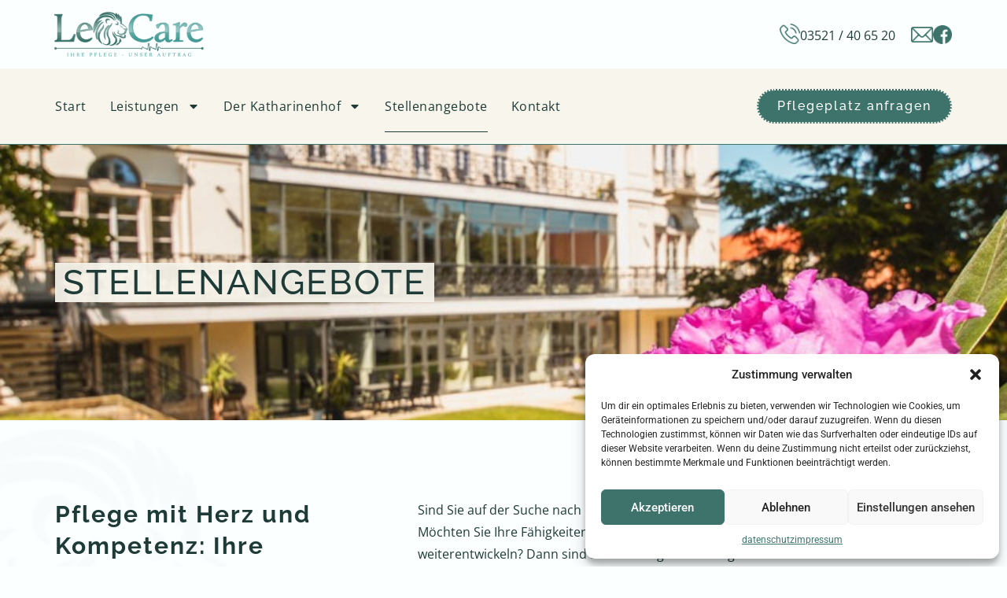

--- FILE ---
content_type: text/html; charset=UTF-8
request_url: https://leo-care.de/stellenangebote/
body_size: 17651
content:
<!doctype html>
<html lang="de">
<head>
	<meta charset="UTF-8">
	<meta name="viewport" content="width=device-width, initial-scale=1">
	<link rel="profile" href="https://gmpg.org/xfn/11">
	<meta name='robots' content='index, follow, max-image-preview:large, max-snippet:-1, max-video-preview:-1' />
	<style>img:is([sizes="auto" i], [sizes^="auto," i]) { contain-intrinsic-size: 3000px 1500px }</style>
	
	<!-- This site is optimized with the Yoast SEO plugin v25.3.1 - https://yoast.com/wordpress/plugins/seo/ -->
	<title>Stellenangebote - LeoCare Sachsen GmbH</title>
	<meta name="description" content="Erfahren Sie mehr über unsere Stellenangebote im Pflegedienst und die vielfältigen Karrieremöglichkeiten in unserem Unternehmen." />
	<link rel="canonical" href="https://leo-care.de/stellenangebote/" />
	<meta property="og:locale" content="de_DE" />
	<meta property="og:type" content="article" />
	<meta property="og:title" content="Stellenangebote - LeoCare Sachsen GmbH" />
	<meta property="og:description" content="Erfahren Sie mehr über unsere Stellenangebote im Pflegedienst und die vielfältigen Karrieremöglichkeiten in unserem Unternehmen." />
	<meta property="og:url" content="https://leo-care.de/stellenangebote/" />
	<meta property="og:site_name" content="LeoCare Sachsen GmbH - Ihr Pflegedienst mit Herz im Raum Sachsen" />
	<meta property="article:modified_time" content="2024-10-25T11:21:54+00:00" />
	<meta property="og:image" content="https://leo-care.de/wp-content/uploads/2024/09/LeoCare-Sachsen-GmbH-intensivpflege-scaled.jpg" />
	<meta property="og:image:width" content="2560" />
	<meta property="og:image:height" content="1707" />
	<meta property="og:image:type" content="image/jpeg" />
	<meta name="twitter:card" content="summary_large_image" />
	<meta name="twitter:label1" content="Geschätzte Lesezeit" />
	<meta name="twitter:data1" content="1 Minute" />
	<script type="application/ld+json" class="yoast-schema-graph">{"@context":"https://schema.org","@graph":[{"@type":"WebPage","@id":"https://leo-care.de/stellenangebote/","url":"https://leo-care.de/stellenangebote/","name":"Stellenangebote - LeoCare Sachsen GmbH","isPartOf":{"@id":"https://leo-care.de/#website"},"primaryImageOfPage":{"@id":"https://leo-care.de/stellenangebote/#primaryimage"},"image":{"@id":"https://leo-care.de/stellenangebote/#primaryimage"},"thumbnailUrl":"https://leo-care.de/wp-content/uploads/2024/09/LeoCare-Sachsen-GmbH-intensivpflege-scaled.jpg","datePublished":"2024-05-10T08:51:29+00:00","dateModified":"2024-10-25T11:21:54+00:00","description":"Erfahren Sie mehr über unsere Stellenangebote im Pflegedienst und die vielfältigen Karrieremöglichkeiten in unserem Unternehmen.","breadcrumb":{"@id":"https://leo-care.de/stellenangebote/#breadcrumb"},"inLanguage":"de","potentialAction":[{"@type":"ReadAction","target":["https://leo-care.de/stellenangebote/"]}]},{"@type":"ImageObject","inLanguage":"de","@id":"https://leo-care.de/stellenangebote/#primaryimage","url":"https://leo-care.de/wp-content/uploads/2024/09/LeoCare-Sachsen-GmbH-intensivpflege-scaled.jpg","contentUrl":"https://leo-care.de/wp-content/uploads/2024/09/LeoCare-Sachsen-GmbH-intensivpflege-scaled.jpg","width":2560,"height":1707,"caption":"LeoCare Sachsen GmbH Intensivpflege"},{"@type":"BreadcrumbList","@id":"https://leo-care.de/stellenangebote/#breadcrumb","itemListElement":[{"@type":"ListItem","position":1,"name":"Startseite","item":"https://leo-care.de/"},{"@type":"ListItem","position":2,"name":"stellenangebote"}]},{"@type":"WebSite","@id":"https://leo-care.de/#website","url":"https://leo-care.de/","name":"LeoCare Sachsen GmbH - Ihr Pflegedienst mit Herz","description":"Pflegeheim / Tagespflege / Intensivpflege / Pflege zu Hause","publisher":{"@id":"https://leo-care.de/#organization"},"potentialAction":[{"@type":"SearchAction","target":{"@type":"EntryPoint","urlTemplate":"https://leo-care.de/?s={search_term_string}"},"query-input":{"@type":"PropertyValueSpecification","valueRequired":true,"valueName":"search_term_string"}}],"inLanguage":"de"},{"@type":"Organization","@id":"https://leo-care.de/#organization","name":"LeoCare Sachsen GmbH - Ihr Pflegedienst mit Herz","url":"https://leo-care.de/","logo":{"@type":"ImageObject","inLanguage":"de","@id":"https://leo-care.de/#/schema/logo/image/","url":"https://leo-care.de/wp-content/uploads/2024/05/leocare-logo.png","contentUrl":"https://leo-care.de/wp-content/uploads/2024/05/leocare-logo.png","width":600,"height":170,"caption":"LeoCare Sachsen GmbH - Ihr Pflegedienst mit Herz"},"image":{"@id":"https://leo-care.de/#/schema/logo/image/"}}]}</script>
	<!-- / Yoast SEO plugin. -->


<link rel="alternate" type="application/rss+xml" title="LeoCare Sachsen GmbH - Ihr Pflegedienst mit Herz im Raum Sachsen &raquo; Feed" href="https://leo-care.de/feed/" />
<link rel="alternate" type="application/rss+xml" title="LeoCare Sachsen GmbH - Ihr Pflegedienst mit Herz im Raum Sachsen &raquo; Kommentar-Feed" href="https://leo-care.de/comments/feed/" />
<script>
window._wpemojiSettings = {"baseUrl":"https:\/\/s.w.org\/images\/core\/emoji\/15.1.0\/72x72\/","ext":".png","svgUrl":"https:\/\/s.w.org\/images\/core\/emoji\/15.1.0\/svg\/","svgExt":".svg","source":{"concatemoji":"https:\/\/leo-care.de\/wp-includes\/js\/wp-emoji-release.min.js?ver=6.8.1"}};
/*! This file is auto-generated */
!function(i,n){var o,s,e;function c(e){try{var t={supportTests:e,timestamp:(new Date).valueOf()};sessionStorage.setItem(o,JSON.stringify(t))}catch(e){}}function p(e,t,n){e.clearRect(0,0,e.canvas.width,e.canvas.height),e.fillText(t,0,0);var t=new Uint32Array(e.getImageData(0,0,e.canvas.width,e.canvas.height).data),r=(e.clearRect(0,0,e.canvas.width,e.canvas.height),e.fillText(n,0,0),new Uint32Array(e.getImageData(0,0,e.canvas.width,e.canvas.height).data));return t.every(function(e,t){return e===r[t]})}function u(e,t,n){switch(t){case"flag":return n(e,"\ud83c\udff3\ufe0f\u200d\u26a7\ufe0f","\ud83c\udff3\ufe0f\u200b\u26a7\ufe0f")?!1:!n(e,"\ud83c\uddfa\ud83c\uddf3","\ud83c\uddfa\u200b\ud83c\uddf3")&&!n(e,"\ud83c\udff4\udb40\udc67\udb40\udc62\udb40\udc65\udb40\udc6e\udb40\udc67\udb40\udc7f","\ud83c\udff4\u200b\udb40\udc67\u200b\udb40\udc62\u200b\udb40\udc65\u200b\udb40\udc6e\u200b\udb40\udc67\u200b\udb40\udc7f");case"emoji":return!n(e,"\ud83d\udc26\u200d\ud83d\udd25","\ud83d\udc26\u200b\ud83d\udd25")}return!1}function f(e,t,n){var r="undefined"!=typeof WorkerGlobalScope&&self instanceof WorkerGlobalScope?new OffscreenCanvas(300,150):i.createElement("canvas"),a=r.getContext("2d",{willReadFrequently:!0}),o=(a.textBaseline="top",a.font="600 32px Arial",{});return e.forEach(function(e){o[e]=t(a,e,n)}),o}function t(e){var t=i.createElement("script");t.src=e,t.defer=!0,i.head.appendChild(t)}"undefined"!=typeof Promise&&(o="wpEmojiSettingsSupports",s=["flag","emoji"],n.supports={everything:!0,everythingExceptFlag:!0},e=new Promise(function(e){i.addEventListener("DOMContentLoaded",e,{once:!0})}),new Promise(function(t){var n=function(){try{var e=JSON.parse(sessionStorage.getItem(o));if("object"==typeof e&&"number"==typeof e.timestamp&&(new Date).valueOf()<e.timestamp+604800&&"object"==typeof e.supportTests)return e.supportTests}catch(e){}return null}();if(!n){if("undefined"!=typeof Worker&&"undefined"!=typeof OffscreenCanvas&&"undefined"!=typeof URL&&URL.createObjectURL&&"undefined"!=typeof Blob)try{var e="postMessage("+f.toString()+"("+[JSON.stringify(s),u.toString(),p.toString()].join(",")+"));",r=new Blob([e],{type:"text/javascript"}),a=new Worker(URL.createObjectURL(r),{name:"wpTestEmojiSupports"});return void(a.onmessage=function(e){c(n=e.data),a.terminate(),t(n)})}catch(e){}c(n=f(s,u,p))}t(n)}).then(function(e){for(var t in e)n.supports[t]=e[t],n.supports.everything=n.supports.everything&&n.supports[t],"flag"!==t&&(n.supports.everythingExceptFlag=n.supports.everythingExceptFlag&&n.supports[t]);n.supports.everythingExceptFlag=n.supports.everythingExceptFlag&&!n.supports.flag,n.DOMReady=!1,n.readyCallback=function(){n.DOMReady=!0}}).then(function(){return e}).then(function(){var e;n.supports.everything||(n.readyCallback(),(e=n.source||{}).concatemoji?t(e.concatemoji):e.wpemoji&&e.twemoji&&(t(e.twemoji),t(e.wpemoji)))}))}((window,document),window._wpemojiSettings);
</script>
<style id='wp-emoji-styles-inline-css'>

	img.wp-smiley, img.emoji {
		display: inline !important;
		border: none !important;
		box-shadow: none !important;
		height: 1em !important;
		width: 1em !important;
		margin: 0 0.07em !important;
		vertical-align: -0.1em !important;
		background: none !important;
		padding: 0 !important;
	}
</style>
<style id='global-styles-inline-css'>
:root{--wp--preset--aspect-ratio--square: 1;--wp--preset--aspect-ratio--4-3: 4/3;--wp--preset--aspect-ratio--3-4: 3/4;--wp--preset--aspect-ratio--3-2: 3/2;--wp--preset--aspect-ratio--2-3: 2/3;--wp--preset--aspect-ratio--16-9: 16/9;--wp--preset--aspect-ratio--9-16: 9/16;--wp--preset--color--black: #000000;--wp--preset--color--cyan-bluish-gray: #abb8c3;--wp--preset--color--white: #ffffff;--wp--preset--color--pale-pink: #f78da7;--wp--preset--color--vivid-red: #cf2e2e;--wp--preset--color--luminous-vivid-orange: #ff6900;--wp--preset--color--luminous-vivid-amber: #fcb900;--wp--preset--color--light-green-cyan: #7bdcb5;--wp--preset--color--vivid-green-cyan: #00d084;--wp--preset--color--pale-cyan-blue: #8ed1fc;--wp--preset--color--vivid-cyan-blue: #0693e3;--wp--preset--color--vivid-purple: #9b51e0;--wp--preset--gradient--vivid-cyan-blue-to-vivid-purple: linear-gradient(135deg,rgba(6,147,227,1) 0%,rgb(155,81,224) 100%);--wp--preset--gradient--light-green-cyan-to-vivid-green-cyan: linear-gradient(135deg,rgb(122,220,180) 0%,rgb(0,208,130) 100%);--wp--preset--gradient--luminous-vivid-amber-to-luminous-vivid-orange: linear-gradient(135deg,rgba(252,185,0,1) 0%,rgba(255,105,0,1) 100%);--wp--preset--gradient--luminous-vivid-orange-to-vivid-red: linear-gradient(135deg,rgba(255,105,0,1) 0%,rgb(207,46,46) 100%);--wp--preset--gradient--very-light-gray-to-cyan-bluish-gray: linear-gradient(135deg,rgb(238,238,238) 0%,rgb(169,184,195) 100%);--wp--preset--gradient--cool-to-warm-spectrum: linear-gradient(135deg,rgb(74,234,220) 0%,rgb(151,120,209) 20%,rgb(207,42,186) 40%,rgb(238,44,130) 60%,rgb(251,105,98) 80%,rgb(254,248,76) 100%);--wp--preset--gradient--blush-light-purple: linear-gradient(135deg,rgb(255,206,236) 0%,rgb(152,150,240) 100%);--wp--preset--gradient--blush-bordeaux: linear-gradient(135deg,rgb(254,205,165) 0%,rgb(254,45,45) 50%,rgb(107,0,62) 100%);--wp--preset--gradient--luminous-dusk: linear-gradient(135deg,rgb(255,203,112) 0%,rgb(199,81,192) 50%,rgb(65,88,208) 100%);--wp--preset--gradient--pale-ocean: linear-gradient(135deg,rgb(255,245,203) 0%,rgb(182,227,212) 50%,rgb(51,167,181) 100%);--wp--preset--gradient--electric-grass: linear-gradient(135deg,rgb(202,248,128) 0%,rgb(113,206,126) 100%);--wp--preset--gradient--midnight: linear-gradient(135deg,rgb(2,3,129) 0%,rgb(40,116,252) 100%);--wp--preset--font-size--small: 13px;--wp--preset--font-size--medium: 20px;--wp--preset--font-size--large: 36px;--wp--preset--font-size--x-large: 42px;--wp--preset--spacing--20: 0.44rem;--wp--preset--spacing--30: 0.67rem;--wp--preset--spacing--40: 1rem;--wp--preset--spacing--50: 1.5rem;--wp--preset--spacing--60: 2.25rem;--wp--preset--spacing--70: 3.38rem;--wp--preset--spacing--80: 5.06rem;--wp--preset--shadow--natural: 6px 6px 9px rgba(0, 0, 0, 0.2);--wp--preset--shadow--deep: 12px 12px 50px rgba(0, 0, 0, 0.4);--wp--preset--shadow--sharp: 6px 6px 0px rgba(0, 0, 0, 0.2);--wp--preset--shadow--outlined: 6px 6px 0px -3px rgba(255, 255, 255, 1), 6px 6px rgba(0, 0, 0, 1);--wp--preset--shadow--crisp: 6px 6px 0px rgba(0, 0, 0, 1);}:root { --wp--style--global--content-size: 800px;--wp--style--global--wide-size: 1200px; }:where(body) { margin: 0; }.wp-site-blocks > .alignleft { float: left; margin-right: 2em; }.wp-site-blocks > .alignright { float: right; margin-left: 2em; }.wp-site-blocks > .aligncenter { justify-content: center; margin-left: auto; margin-right: auto; }:where(.wp-site-blocks) > * { margin-block-start: 24px; margin-block-end: 0; }:where(.wp-site-blocks) > :first-child { margin-block-start: 0; }:where(.wp-site-blocks) > :last-child { margin-block-end: 0; }:root { --wp--style--block-gap: 24px; }:root :where(.is-layout-flow) > :first-child{margin-block-start: 0;}:root :where(.is-layout-flow) > :last-child{margin-block-end: 0;}:root :where(.is-layout-flow) > *{margin-block-start: 24px;margin-block-end: 0;}:root :where(.is-layout-constrained) > :first-child{margin-block-start: 0;}:root :where(.is-layout-constrained) > :last-child{margin-block-end: 0;}:root :where(.is-layout-constrained) > *{margin-block-start: 24px;margin-block-end: 0;}:root :where(.is-layout-flex){gap: 24px;}:root :where(.is-layout-grid){gap: 24px;}.is-layout-flow > .alignleft{float: left;margin-inline-start: 0;margin-inline-end: 2em;}.is-layout-flow > .alignright{float: right;margin-inline-start: 2em;margin-inline-end: 0;}.is-layout-flow > .aligncenter{margin-left: auto !important;margin-right: auto !important;}.is-layout-constrained > .alignleft{float: left;margin-inline-start: 0;margin-inline-end: 2em;}.is-layout-constrained > .alignright{float: right;margin-inline-start: 2em;margin-inline-end: 0;}.is-layout-constrained > .aligncenter{margin-left: auto !important;margin-right: auto !important;}.is-layout-constrained > :where(:not(.alignleft):not(.alignright):not(.alignfull)){max-width: var(--wp--style--global--content-size);margin-left: auto !important;margin-right: auto !important;}.is-layout-constrained > .alignwide{max-width: var(--wp--style--global--wide-size);}body .is-layout-flex{display: flex;}.is-layout-flex{flex-wrap: wrap;align-items: center;}.is-layout-flex > :is(*, div){margin: 0;}body .is-layout-grid{display: grid;}.is-layout-grid > :is(*, div){margin: 0;}body{padding-top: 0px;padding-right: 0px;padding-bottom: 0px;padding-left: 0px;}a:where(:not(.wp-element-button)){text-decoration: underline;}:root :where(.wp-element-button, .wp-block-button__link){background-color: #32373c;border-width: 0;color: #fff;font-family: inherit;font-size: inherit;line-height: inherit;padding: calc(0.667em + 2px) calc(1.333em + 2px);text-decoration: none;}.has-black-color{color: var(--wp--preset--color--black) !important;}.has-cyan-bluish-gray-color{color: var(--wp--preset--color--cyan-bluish-gray) !important;}.has-white-color{color: var(--wp--preset--color--white) !important;}.has-pale-pink-color{color: var(--wp--preset--color--pale-pink) !important;}.has-vivid-red-color{color: var(--wp--preset--color--vivid-red) !important;}.has-luminous-vivid-orange-color{color: var(--wp--preset--color--luminous-vivid-orange) !important;}.has-luminous-vivid-amber-color{color: var(--wp--preset--color--luminous-vivid-amber) !important;}.has-light-green-cyan-color{color: var(--wp--preset--color--light-green-cyan) !important;}.has-vivid-green-cyan-color{color: var(--wp--preset--color--vivid-green-cyan) !important;}.has-pale-cyan-blue-color{color: var(--wp--preset--color--pale-cyan-blue) !important;}.has-vivid-cyan-blue-color{color: var(--wp--preset--color--vivid-cyan-blue) !important;}.has-vivid-purple-color{color: var(--wp--preset--color--vivid-purple) !important;}.has-black-background-color{background-color: var(--wp--preset--color--black) !important;}.has-cyan-bluish-gray-background-color{background-color: var(--wp--preset--color--cyan-bluish-gray) !important;}.has-white-background-color{background-color: var(--wp--preset--color--white) !important;}.has-pale-pink-background-color{background-color: var(--wp--preset--color--pale-pink) !important;}.has-vivid-red-background-color{background-color: var(--wp--preset--color--vivid-red) !important;}.has-luminous-vivid-orange-background-color{background-color: var(--wp--preset--color--luminous-vivid-orange) !important;}.has-luminous-vivid-amber-background-color{background-color: var(--wp--preset--color--luminous-vivid-amber) !important;}.has-light-green-cyan-background-color{background-color: var(--wp--preset--color--light-green-cyan) !important;}.has-vivid-green-cyan-background-color{background-color: var(--wp--preset--color--vivid-green-cyan) !important;}.has-pale-cyan-blue-background-color{background-color: var(--wp--preset--color--pale-cyan-blue) !important;}.has-vivid-cyan-blue-background-color{background-color: var(--wp--preset--color--vivid-cyan-blue) !important;}.has-vivid-purple-background-color{background-color: var(--wp--preset--color--vivid-purple) !important;}.has-black-border-color{border-color: var(--wp--preset--color--black) !important;}.has-cyan-bluish-gray-border-color{border-color: var(--wp--preset--color--cyan-bluish-gray) !important;}.has-white-border-color{border-color: var(--wp--preset--color--white) !important;}.has-pale-pink-border-color{border-color: var(--wp--preset--color--pale-pink) !important;}.has-vivid-red-border-color{border-color: var(--wp--preset--color--vivid-red) !important;}.has-luminous-vivid-orange-border-color{border-color: var(--wp--preset--color--luminous-vivid-orange) !important;}.has-luminous-vivid-amber-border-color{border-color: var(--wp--preset--color--luminous-vivid-amber) !important;}.has-light-green-cyan-border-color{border-color: var(--wp--preset--color--light-green-cyan) !important;}.has-vivid-green-cyan-border-color{border-color: var(--wp--preset--color--vivid-green-cyan) !important;}.has-pale-cyan-blue-border-color{border-color: var(--wp--preset--color--pale-cyan-blue) !important;}.has-vivid-cyan-blue-border-color{border-color: var(--wp--preset--color--vivid-cyan-blue) !important;}.has-vivid-purple-border-color{border-color: var(--wp--preset--color--vivid-purple) !important;}.has-vivid-cyan-blue-to-vivid-purple-gradient-background{background: var(--wp--preset--gradient--vivid-cyan-blue-to-vivid-purple) !important;}.has-light-green-cyan-to-vivid-green-cyan-gradient-background{background: var(--wp--preset--gradient--light-green-cyan-to-vivid-green-cyan) !important;}.has-luminous-vivid-amber-to-luminous-vivid-orange-gradient-background{background: var(--wp--preset--gradient--luminous-vivid-amber-to-luminous-vivid-orange) !important;}.has-luminous-vivid-orange-to-vivid-red-gradient-background{background: var(--wp--preset--gradient--luminous-vivid-orange-to-vivid-red) !important;}.has-very-light-gray-to-cyan-bluish-gray-gradient-background{background: var(--wp--preset--gradient--very-light-gray-to-cyan-bluish-gray) !important;}.has-cool-to-warm-spectrum-gradient-background{background: var(--wp--preset--gradient--cool-to-warm-spectrum) !important;}.has-blush-light-purple-gradient-background{background: var(--wp--preset--gradient--blush-light-purple) !important;}.has-blush-bordeaux-gradient-background{background: var(--wp--preset--gradient--blush-bordeaux) !important;}.has-luminous-dusk-gradient-background{background: var(--wp--preset--gradient--luminous-dusk) !important;}.has-pale-ocean-gradient-background{background: var(--wp--preset--gradient--pale-ocean) !important;}.has-electric-grass-gradient-background{background: var(--wp--preset--gradient--electric-grass) !important;}.has-midnight-gradient-background{background: var(--wp--preset--gradient--midnight) !important;}.has-small-font-size{font-size: var(--wp--preset--font-size--small) !important;}.has-medium-font-size{font-size: var(--wp--preset--font-size--medium) !important;}.has-large-font-size{font-size: var(--wp--preset--font-size--large) !important;}.has-x-large-font-size{font-size: var(--wp--preset--font-size--x-large) !important;}
:root :where(.wp-block-pullquote){font-size: 1.5em;line-height: 1.6;}
</style>
<link rel='stylesheet' id='wpa-css-css' href='https://leo-care.de/wp-content/plugins/honeypot/includes/css/wpa.css?ver=2.2.12' media='all' />
<link rel='stylesheet' id='cmplz-general-css' href='https://leo-care.de/wp-content/plugins/complianz-gdpr/assets/css/cookieblocker.min.css?ver=1750420318' media='all' />
<link rel='stylesheet' id='hello-elementor-css' href='https://leo-care.de/wp-content/themes/hello-elementor/assets/css/reset.css?ver=3.4.4' media='all' />
<link rel='stylesheet' id='hello-elementor-theme-style-css' href='https://leo-care.de/wp-content/themes/hello-elementor/assets/css/theme.css?ver=3.4.4' media='all' />
<link rel='stylesheet' id='hello-elementor-header-footer-css' href='https://leo-care.de/wp-content/themes/hello-elementor/assets/css/header-footer.css?ver=3.4.4' media='all' />
<link rel='stylesheet' id='elementor-frontend-css' href='https://leo-care.de/wp-content/plugins/elementor/assets/css/frontend.min.css?ver=3.29.2' media='all' />
<link rel='stylesheet' id='elementor-post-14-css' href='https://leo-care.de/wp-content/uploads/elementor/css/post-14.css?ver=1749547483' media='all' />
<link rel='stylesheet' id='widget-image-css' href='https://leo-care.de/wp-content/plugins/elementor/assets/css/widget-image.min.css?ver=3.29.2' media='all' />
<link rel='stylesheet' id='widget-nav-menu-css' href='https://leo-care.de/wp-content/plugins/elementor-pro/assets/css/widget-nav-menu.min.css?ver=3.29.2' media='all' />
<link rel='stylesheet' id='e-sticky-css' href='https://leo-care.de/wp-content/plugins/elementor-pro/assets/css/modules/sticky.min.css?ver=3.29.2' media='all' />
<link rel='stylesheet' id='widget-heading-css' href='https://leo-care.de/wp-content/plugins/elementor/assets/css/widget-heading.min.css?ver=3.29.2' media='all' />
<link rel='stylesheet' id='widget-loop-filter-css' href='https://leo-care.de/wp-content/plugins/elementor-pro/assets/css/widget-loop-filter.min.css?ver=3.29.2' media='all' />
<link rel='stylesheet' id='widget-loop-common-css' href='https://leo-care.de/wp-content/plugins/elementor-pro/assets/css/widget-loop-common.min.css?ver=3.29.2' media='all' />
<link rel='stylesheet' id='widget-loop-grid-css' href='https://leo-care.de/wp-content/plugins/elementor-pro/assets/css/widget-loop-grid.min.css?ver=3.29.2' media='all' />
<link rel='stylesheet' id='elementor-post-32-css' href='https://leo-care.de/wp-content/uploads/elementor/css/post-32.css?ver=1749552007' media='all' />
<link rel='stylesheet' id='elementor-post-53-css' href='https://leo-care.de/wp-content/uploads/elementor/css/post-53.css?ver=1749547484' media='all' />
<link rel='stylesheet' id='elementor-post-56-css' href='https://leo-care.de/wp-content/uploads/elementor/css/post-56.css?ver=1749547484' media='all' />
<link rel='stylesheet' id='elementor-gf-local-raleway-css' href='https://leo-care.de/wp-content/uploads/elementor/google-fonts/css/raleway.css?ver=1742818573' media='all' />
<link rel='stylesheet' id='elementor-gf-local-robotoslab-css' href='https://leo-care.de/wp-content/uploads/elementor/google-fonts/css/robotoslab.css?ver=1742818576' media='all' />
<link rel='stylesheet' id='elementor-gf-local-opensans-css' href='https://leo-care.de/wp-content/uploads/elementor/google-fonts/css/opensans.css?ver=1742818583' media='all' />
<link rel='stylesheet' id='elementor-gf-local-roboto-css' href='https://leo-care.de/wp-content/uploads/elementor/google-fonts/css/roboto.css?ver=1742818592' media='all' />
<script src="https://leo-care.de/wp-includes/js/jquery/jquery.min.js?ver=3.7.1" id="jquery-core-js"></script>
<script src="https://leo-care.de/wp-includes/js/jquery/jquery-migrate.min.js?ver=3.4.1" id="jquery-migrate-js"></script>
<link rel="https://api.w.org/" href="https://leo-care.de/wp-json/" /><link rel="alternate" title="JSON" type="application/json" href="https://leo-care.de/wp-json/wp/v2/pages/32" /><link rel="EditURI" type="application/rsd+xml" title="RSD" href="https://leo-care.de/xmlrpc.php?rsd" />
<meta name="generator" content="WordPress 6.8.1" />
<link rel='shortlink' href='https://leo-care.de/?p=32' />
<link rel="alternate" title="oEmbed (JSON)" type="application/json+oembed" href="https://leo-care.de/wp-json/oembed/1.0/embed?url=https%3A%2F%2Fleo-care.de%2Fstellenangebote%2F" />
<link rel="alternate" title="oEmbed (XML)" type="text/xml+oembed" href="https://leo-care.de/wp-json/oembed/1.0/embed?url=https%3A%2F%2Fleo-care.de%2Fstellenangebote%2F&#038;format=xml" />
<script>
  !function(f,b,e,v,n,t,s)
  {if(f.fbq)return;n=f.fbq=function(){n.callMethod?
  n.callMethod.apply(n,arguments):n.queue.push(arguments)};
  if(!f._fbq)f._fbq=n;n.push=n;n.loaded=!0;n.version='2.0';
  n.queue=[];t=b.createElement(e);t.async=!0;
  t.src=v;s=b.getElementsByTagName(e)[0];
  s.parentNode.insertBefore(t,s)}(window, document,'script',
  'https://connect.facebook.net/en_US/fbevents.js');
  fbq('init', '299113573869204');
  fbq('track', 'PageView');
</script>			<style>.cmplz-hidden {
					display: none !important;
				}</style><meta name="generator" content="Elementor 3.29.2; features: e_font_icon_svg, additional_custom_breakpoints, e_local_google_fonts; settings: css_print_method-external, google_font-enabled, font_display-swap">
			<style>
				.e-con.e-parent:nth-of-type(n+4):not(.e-lazyloaded):not(.e-no-lazyload),
				.e-con.e-parent:nth-of-type(n+4):not(.e-lazyloaded):not(.e-no-lazyload) * {
					background-image: none !important;
				}
				@media screen and (max-height: 1024px) {
					.e-con.e-parent:nth-of-type(n+3):not(.e-lazyloaded):not(.e-no-lazyload),
					.e-con.e-parent:nth-of-type(n+3):not(.e-lazyloaded):not(.e-no-lazyload) * {
						background-image: none !important;
					}
				}
				@media screen and (max-height: 640px) {
					.e-con.e-parent:nth-of-type(n+2):not(.e-lazyloaded):not(.e-no-lazyload),
					.e-con.e-parent:nth-of-type(n+2):not(.e-lazyloaded):not(.e-no-lazyload) * {
						background-image: none !important;
					}
				}
			</style>
			<script>
  !function(f,b,e,v,n,t,s)
  {if(f.fbq)return;n=f.fbq=function(){n.callMethod?
  n.callMethod.apply(n,arguments):n.queue.push(arguments)};
  if(!f._fbq)f._fbq=n;n.push=n;n.loaded=!0;n.version='2.0';
  n.queue=[];t=b.createElement(e);t.async=!0;
  t.src=v;s=b.getElementsByTagName(e)[0];
  s.parentNode.insertBefore(t,s)}(window, document,'script',
  'https://connect.facebook.net/en_US/fbevents.js');
  fbq('init', '{299113573869204}');
  fbq('track', 'PageView');
</script><link rel="icon" href="https://leo-care.de/wp-content/uploads/2024/05/cropped-leocare-icon-32x32.png" sizes="32x32" />
<link rel="icon" href="https://leo-care.de/wp-content/uploads/2024/05/cropped-leocare-icon-192x192.png" sizes="192x192" />
<link rel="apple-touch-icon" href="https://leo-care.de/wp-content/uploads/2024/05/cropped-leocare-icon-180x180.png" />
<meta name="msapplication-TileImage" content="https://leo-care.de/wp-content/uploads/2024/05/cropped-leocare-icon-270x270.png" />
</head>
<body class="wp-singular page-template-default page page-id-32 wp-custom-logo wp-embed-responsive wp-theme-hello-elementor hello-elementor-default elementor-default elementor-kit-14 elementor-page elementor-page-32">


<a class="skip-link screen-reader-text" href="#content">Zum Inhalt springen</a>

		<div data-elementor-type="header" data-elementor-id="53" class="elementor elementor-53 elementor-location-header" data-elementor-post-type="elementor_library">
			<div class="elementor-element elementor-element-272e569 e-flex e-con-boxed e-con e-parent" data-id="272e569" data-element_type="container">
					<div class="e-con-inner">
				<div class="elementor-element elementor-element-6aa8410 elementor-widget elementor-widget-theme-site-logo elementor-widget-image" data-id="6aa8410" data-element_type="widget" data-widget_type="theme-site-logo.default">
				<div class="elementor-widget-container">
											<a href="https://leo-care.de">
			<img fetchpriority="high" width="600" height="170" src="https://leo-care.de/wp-content/uploads/2024/05/leocare-logo.png.webp" class="attachment-full size-full wp-image-9" alt="LeoCare Gmbh Logo" srcset="https://leo-care.de/wp-content/uploads/2024/05/leocare-logo.png.webp 600w, https://leo-care.de/wp-content/uploads/2024/05/leocare-logo-300x85.png.webp 300w" sizes="(max-width: 600px) 100vw, 600px" />				</a>
											</div>
				</div>
				<div class="elementor-element elementor-element-2b03dcb elementor-widget elementor-widget-image" data-id="2b03dcb" data-element_type="widget" data-widget_type="image.default">
				<div class="elementor-widget-container">
																<a href="tel:03521406520">
							<img width="57" height="57" src="https://leo-care.de/wp-content/uploads/2024/05/tel.png.webp" class="attachment-large size-large wp-image-65" alt="LeoCare Sachsen Gmbh Telefon" />								</a>
															</div>
				</div>
				<div class="elementor-element elementor-element-e3d2533 elementor-widget elementor-widget-text-editor" data-id="e3d2533" data-element_type="widget" data-widget_type="text-editor.default">
				<div class="elementor-widget-container">
									<p><a href="tel:03521406520">03521 / 40 65 20</a></p>								</div>
				</div>
				<div class="elementor-element elementor-element-772a6bd elementor-widget elementor-widget-image" data-id="772a6bd" data-element_type="widget" data-widget_type="image.default">
				<div class="elementor-widget-container">
																<a href="mailto:info@leo.care">
							<img width="61" height="43" src="https://leo-care.de/wp-content/uploads/2024/05/mail.png.webp" class="attachment-large size-large wp-image-64" alt="" />								</a>
															</div>
				</div>
				<div class="elementor-element elementor-element-e6c371f elementor-widget elementor-widget-image" data-id="e6c371f" data-element_type="widget" data-widget_type="image.default">
				<div class="elementor-widget-container">
																<a href="https://www.facebook.com/leocaregmbh/">
							<img loading="lazy" width="58" height="58" src="https://leo-care.de/wp-content/uploads/2024/05/facebook.png.webp" class="attachment-large size-large wp-image-63" alt="" />								</a>
															</div>
				</div>
					</div>
				</div>
		<div class="elementor-element elementor-element-1549fc0 e-flex e-con-boxed e-con e-parent" data-id="1549fc0" data-element_type="container" data-settings="{&quot;background_background&quot;:&quot;classic&quot;,&quot;sticky&quot;:&quot;top&quot;,&quot;sticky_on&quot;:[&quot;desktop&quot;,&quot;tablet&quot;,&quot;mobile&quot;],&quot;sticky_offset&quot;:0,&quot;sticky_effects_offset&quot;:0,&quot;sticky_anchor_link_offset&quot;:0}">
					<div class="e-con-inner">
				<div class="elementor-element elementor-element-1a8d1ea elementor-nav-menu--stretch elementor-nav-menu--dropdown-tablet elementor-nav-menu__text-align-aside elementor-nav-menu--toggle elementor-nav-menu--burger elementor-widget elementor-widget-nav-menu" data-id="1a8d1ea" data-element_type="widget" data-settings="{&quot;full_width&quot;:&quot;stretch&quot;, &quot;layout&quot;:&quot;horizontal&quot;, &quot;submenu_icon&quot;:{&quot;value&quot;:&quot;&lt;svg class=\&quot;e-font-icon-svg e-fas-caret-down\&quot; viewBox=\&quot;0 0 320 512\&quot; xmlns=\&quot;http:\/\/www.w3.org\/2000\/svg\&quot;&gt;&lt;path d=\&quot;M31.3 192h257.3c17.8 0 26.7 21.5 14.1 34.1L174.1 354.8c-7.8 7.8-20.5 7.8-28.3 0L17.2 226.1C4.6 213.5 13.5 192 31.3 192z\&quot;&gt;&lt;\/path&gt;&lt;\/svg&gt;&quot;, &quot;library&quot;:&quot;fa-solid&quot;}, &quot;toggle&quot;:&quot;burger&quot;}" data-widget_type="nav-menu.default">
				<div class="elementor-widget-container">
								<nav aria-label="Menü" class="elementor-nav-menu--main elementor-nav-menu__container elementor-nav-menu--layout-horizontal e--pointer-underline e--animation-fade">
				<ul id="menu-1-1a8d1ea" class="elementor-nav-menu"><li class="menu-item menu-item-type-post_type menu-item-object-page menu-item-home menu-item-50"><a href="https://leo-care.de/" class="elementor-item">start</a></li>
<li class="menu-item menu-item-type-custom menu-item-object-custom menu-item-has-children menu-item-51"><a href="#" class="elementor-item elementor-item-anchor">leistungen</a>
<ul class="sub-menu elementor-nav-menu--dropdown">
	<li class="menu-item menu-item-type-post_type menu-item-object-page menu-item-49"><a href="https://leo-care.de/leistungen/pflege-zu-hause/" class="elementor-sub-item">pflege zu hause</a></li>
	<li class="menu-item menu-item-type-post_type menu-item-object-page menu-item-48"><a href="https://leo-care.de/leistungen/tagespflege/" class="elementor-sub-item">tagespflege</a></li>
	<li class="menu-item menu-item-type-post_type menu-item-object-page menu-item-47"><a href="https://leo-care.de/leistungen/intensivpflege/" class="elementor-sub-item">intensivpflege</a></li>
</ul>
</li>
<li class="menu-item menu-item-type-custom menu-item-object-custom menu-item-has-children menu-item-52"><a href="#" class="elementor-item elementor-item-anchor">der katharinenhof</a>
<ul class="sub-menu elementor-nav-menu--dropdown">
	<li class="menu-item menu-item-type-post_type menu-item-object-page menu-item-46"><a href="https://leo-care.de/der-katharinenhof/ihr-zuhause/" class="elementor-sub-item">ihr zuhause</a></li>
	<li class="menu-item menu-item-type-post_type menu-item-object-page menu-item-45"><a href="https://leo-care.de/der-katharinenhof/unser-wohnkonzept/" class="elementor-sub-item">unser wohnkonzept</a></li>
</ul>
</li>
<li class="menu-item menu-item-type-post_type menu-item-object-page current-menu-item page_item page-item-32 current_page_item menu-item-44"><a href="https://leo-care.de/stellenangebote/" aria-current="page" class="elementor-item elementor-item-active">stellenangebote</a></li>
<li class="menu-item menu-item-type-post_type menu-item-object-page menu-item-43"><a href="https://leo-care.de/kontakt/" class="elementor-item">kontakt</a></li>
</ul>			</nav>
					<div class="elementor-menu-toggle" role="button" tabindex="0" aria-label="Menu Toggle" aria-expanded="false">
			<svg aria-hidden="true" role="presentation" class="elementor-menu-toggle__icon--open e-font-icon-svg e-eicon-menu-bar" viewBox="0 0 1000 1000" xmlns="http://www.w3.org/2000/svg"><path d="M104 333H896C929 333 958 304 958 271S929 208 896 208H104C71 208 42 237 42 271S71 333 104 333ZM104 583H896C929 583 958 554 958 521S929 458 896 458H104C71 458 42 487 42 521S71 583 104 583ZM104 833H896C929 833 958 804 958 771S929 708 896 708H104C71 708 42 737 42 771S71 833 104 833Z"></path></svg><svg aria-hidden="true" role="presentation" class="elementor-menu-toggle__icon--close e-font-icon-svg e-eicon-close" viewBox="0 0 1000 1000" xmlns="http://www.w3.org/2000/svg"><path d="M742 167L500 408 258 167C246 154 233 150 217 150 196 150 179 158 167 167 154 179 150 196 150 212 150 229 154 242 171 254L408 500 167 742C138 771 138 800 167 829 196 858 225 858 254 829L496 587 738 829C750 842 767 846 783 846 800 846 817 842 829 829 842 817 846 804 846 783 846 767 842 750 829 737L588 500 833 258C863 229 863 200 833 171 804 137 775 137 742 167Z"></path></svg>		</div>
					<nav class="elementor-nav-menu--dropdown elementor-nav-menu__container" aria-hidden="true">
				<ul id="menu-2-1a8d1ea" class="elementor-nav-menu"><li class="menu-item menu-item-type-post_type menu-item-object-page menu-item-home menu-item-50"><a href="https://leo-care.de/" class="elementor-item" tabindex="-1">start</a></li>
<li class="menu-item menu-item-type-custom menu-item-object-custom menu-item-has-children menu-item-51"><a href="#" class="elementor-item elementor-item-anchor" tabindex="-1">leistungen</a>
<ul class="sub-menu elementor-nav-menu--dropdown">
	<li class="menu-item menu-item-type-post_type menu-item-object-page menu-item-49"><a href="https://leo-care.de/leistungen/pflege-zu-hause/" class="elementor-sub-item" tabindex="-1">pflege zu hause</a></li>
	<li class="menu-item menu-item-type-post_type menu-item-object-page menu-item-48"><a href="https://leo-care.de/leistungen/tagespflege/" class="elementor-sub-item" tabindex="-1">tagespflege</a></li>
	<li class="menu-item menu-item-type-post_type menu-item-object-page menu-item-47"><a href="https://leo-care.de/leistungen/intensivpflege/" class="elementor-sub-item" tabindex="-1">intensivpflege</a></li>
</ul>
</li>
<li class="menu-item menu-item-type-custom menu-item-object-custom menu-item-has-children menu-item-52"><a href="#" class="elementor-item elementor-item-anchor" tabindex="-1">der katharinenhof</a>
<ul class="sub-menu elementor-nav-menu--dropdown">
	<li class="menu-item menu-item-type-post_type menu-item-object-page menu-item-46"><a href="https://leo-care.de/der-katharinenhof/ihr-zuhause/" class="elementor-sub-item" tabindex="-1">ihr zuhause</a></li>
	<li class="menu-item menu-item-type-post_type menu-item-object-page menu-item-45"><a href="https://leo-care.de/der-katharinenhof/unser-wohnkonzept/" class="elementor-sub-item" tabindex="-1">unser wohnkonzept</a></li>
</ul>
</li>
<li class="menu-item menu-item-type-post_type menu-item-object-page current-menu-item page_item page-item-32 current_page_item menu-item-44"><a href="https://leo-care.de/stellenangebote/" aria-current="page" class="elementor-item elementor-item-active" tabindex="-1">stellenangebote</a></li>
<li class="menu-item menu-item-type-post_type menu-item-object-page menu-item-43"><a href="https://leo-care.de/kontakt/" class="elementor-item" tabindex="-1">kontakt</a></li>
</ul>			</nav>
						</div>
				</div>
				<div class="elementor-element elementor-element-f1af0bf elementor-widget elementor-widget-button" data-id="f1af0bf" data-element_type="widget" data-widget_type="button.default">
				<div class="elementor-widget-container">
									<div class="elementor-button-wrapper">
					<a class="elementor-button elementor-button-link elementor-size-sm" href="https://leo-care.de/pflegeplatz-anfragen/">
						<span class="elementor-button-content-wrapper">
									<span class="elementor-button-text">Pflegeplatz anfragen</span>
					</span>
					</a>
				</div>
								</div>
				</div>
					</div>
				</div>
				</div>
		
<main id="content" class="site-main post-32 page type-page status-publish has-post-thumbnail hentry">

	
	<div class="page-content">
				<div data-elementor-type="wp-page" data-elementor-id="32" class="elementor elementor-32" data-elementor-post-type="page">
				<div class="elementor-element elementor-element-47b1de9 e-flex e-con-boxed e-con e-parent" data-id="47b1de9" data-element_type="container" data-settings="{&quot;background_background&quot;:&quot;classic&quot;}">
					<div class="e-con-inner">
				<div class="elementor-element elementor-element-4229401 elementor-widget elementor-widget-heading" data-id="4229401" data-element_type="widget" data-settings="{&quot;_animation&quot;:&quot;none&quot;}" data-widget_type="heading.default">
				<div class="elementor-widget-container">
					<h1 class="elementor-heading-title elementor-size-default">Stellenangebote</h1>				</div>
				</div>
					</div>
				</div>
		<div class="elementor-element elementor-element-1f65854 e-flex e-con-boxed e-con e-parent" data-id="1f65854" data-element_type="container">
					<div class="e-con-inner">
		<div class="elementor-element elementor-element-52d8393 e-con-full e-flex e-con e-child" data-id="52d8393" data-element_type="container" data-settings="{&quot;animation&quot;:&quot;none&quot;,&quot;animation_delay&quot;:100}">
				<div class="elementor-element elementor-element-0dfaf68 elementor-widget__width-inherit elementor-widget elementor-widget-text-editor" data-id="0dfaf68" data-element_type="widget" data-widget_type="text-editor.default">
				<div class="elementor-widget-container">
									<p>Pflege mit Herz und Kompetenz: Ihre Karrieremöglichkeiten</p>								</div>
				</div>
				<div class="elementor-element elementor-element-e3c5e8c elementor-widget elementor-widget-text-editor" data-id="e3c5e8c" data-element_type="widget" data-widget_type="text-editor.default">
				<div class="elementor-widget-container">
									<p>Sind Sie auf der Suche nach einer sinnstiftenden Tätigkeit in einem engagierten Team? Möchten Sie Ihre Fähigkeiten in einem dynamischen und unterstützenden Umfeld weiterentwickeln? Dann sind Sie bei uns genau richtig!</p><p> </p><p>Erfahren Sie mehr über unsere offenen Stellen und die vielfältigen Karrieremöglichkeiten in unserem Unternehmen. Werden Sie Teil unseres Teams und gestalten Sie mit uns die Zukunft der Pflege.</p>								</div>
				</div>
				<div class="elementor-element elementor-element-ac1e0d2 elementor-absolute elementor-widget elementor-widget-image" data-id="ac1e0d2" data-element_type="widget" data-settings="{&quot;_position&quot;:&quot;absolute&quot;}" data-widget_type="image.default">
				<div class="elementor-widget-container">
															<img loading="lazy" decoding="async" width="512" height="512" src="https://leo-care.de/wp-content/uploads/2024/05/leocare-icon.png.webp" class="attachment-large size-large wp-image-11" alt="LeoCare Sachsen Gmbh Icon" srcset="https://leo-care.de/wp-content/uploads/2024/05/leocare-icon.png.webp 512w, https://leo-care.de/wp-content/uploads/2024/05/leocare-icon-300x300.png.webp 300w, https://leo-care.de/wp-content/uploads/2024/05/leocare-icon-150x150.png.webp 150w" sizes="(max-width: 512px) 100vw, 512px" />															</div>
				</div>
				</div>
					</div>
				</div>
		<div class="elementor-element elementor-element-3cbe155 e-flex e-con-boxed e-con e-parent" data-id="3cbe155" data-element_type="container" data-settings="{&quot;animation&quot;:&quot;none&quot;,&quot;background_background&quot;:&quot;classic&quot;}">
					<div class="e-con-inner">
		<div class="elementor-element elementor-element-d240fd3 e-con-full e-flex e-con e-child" data-id="d240fd3" data-element_type="container" data-settings="{&quot;animation&quot;:&quot;none&quot;,&quot;animation_delay&quot;:100}">
				<div class="elementor-element elementor-element-a7b9f9c elementor-widget elementor-widget-heading" data-id="a7b9f9c" data-element_type="widget" data-widget_type="heading.default">
				<div class="elementor-widget-container">
					<h2 class="elementor-heading-title elementor-size-default">Standorte</h2>				</div>
				</div>
				<div class="elementor-element elementor-element-d943c66 elementor-widget__width-inherit elementor-widget elementor-widget-taxonomy-filter" data-id="d943c66" data-element_type="widget" id="filter" data-settings="{&quot;selected_element&quot;:&quot;9ad8e2b&quot;,&quot;taxonomy&quot;:&quot;category&quot;,&quot;item_alignment_horizontal&quot;:&quot;start&quot;,&quot;multiple_selection&quot;:&quot;no&quot;,&quot;horizontal_scroll&quot;:&quot;disable&quot;}" data-widget_type="taxonomy-filter.default">
				<div class="elementor-widget-container">
							<search class="e-filter" role="search" data-base-url="https://leo-care.de/stellenangebote/" data-page-num="1">
							<button class="e-filter-item" data-filter="elsterwerda" aria-pressed="false">Elsterwerda</button>
							<button class="e-filter-item" data-filter="meissen" aria-pressed="false">Meißen</button>
			
									<button class="e-filter-item" data-filter="__all" aria-pressed="true">
				Alle			</button>
					</search>
						</div>
				</div>
				<div class="elementor-element elementor-element-9ad8e2b elementor-grid-2 elementor-grid-tablet-2 elementor-grid-mobile-1 elementor-widget elementor-widget-loop-grid" data-id="9ad8e2b" data-element_type="widget" data-settings="{&quot;template_id&quot;:1139,&quot;columns&quot;:2,&quot;_skin&quot;:&quot;post&quot;,&quot;columns_tablet&quot;:&quot;2&quot;,&quot;columns_mobile&quot;:&quot;1&quot;,&quot;edit_handle_selector&quot;:&quot;[data-elementor-type=\&quot;loop-item\&quot;]&quot;,&quot;row_gap&quot;:{&quot;unit&quot;:&quot;px&quot;,&quot;size&quot;:&quot;&quot;,&quot;sizes&quot;:[]},&quot;row_gap_tablet&quot;:{&quot;unit&quot;:&quot;px&quot;,&quot;size&quot;:&quot;&quot;,&quot;sizes&quot;:[]},&quot;row_gap_mobile&quot;:{&quot;unit&quot;:&quot;px&quot;,&quot;size&quot;:&quot;&quot;,&quot;sizes&quot;:[]}}" data-widget_type="loop-grid.post">
				<div class="elementor-widget-container">
							<div class="elementor-loop-container elementor-grid">
		<style id="loop-1139">.elementor-1139 .elementor-element.elementor-element-03acc95{--display:flex;--gap:0px 0px;--row-gap:0px;--column-gap:0px;border-style:none;--border-style:none;--border-radius:20px 20px 20px 20px;--margin-top:0px;--margin-bottom:0px;--margin-left:0px;--margin-right:0px;--padding-top:0px;--padding-bottom:0px;--padding-left:0px;--padding-right:0px;}.elementor-1139 .elementor-element.elementor-element-03acc95:not(.elementor-motion-effects-element-type-background), .elementor-1139 .elementor-element.elementor-element-03acc95 > .elementor-motion-effects-container > .elementor-motion-effects-layer{background-color:var( --e-global-color-2ec71f3 );}.elementor-widget-theme-post-featured-image .widget-image-caption{color:var( --e-global-color-text );font-family:var( --e-global-typography-text-font-family ), Sans-serif;font-size:var( --e-global-typography-text-font-size );font-weight:var( --e-global-typography-text-font-weight );line-height:var( --e-global-typography-text-line-height );}.elementor-widget-post-info .elementor-icon-list-item:not(:last-child):after{border-color:var( --e-global-color-text );}.elementor-widget-post-info .elementor-icon-list-icon i{color:var( --e-global-color-primary );}.elementor-widget-post-info .elementor-icon-list-icon svg{fill:var( --e-global-color-primary );}.elementor-widget-post-info .elementor-icon-list-text, .elementor-widget-post-info .elementor-icon-list-text a{color:var( --e-global-color-secondary );}.elementor-widget-post-info .elementor-icon-list-item{font-family:var( --e-global-typography-text-font-family ), Sans-serif;font-size:var( --e-global-typography-text-font-size );font-weight:var( --e-global-typography-text-font-weight );line-height:var( --e-global-typography-text-line-height );}.elementor-1139 .elementor-element.elementor-element-5f4ef3a > .elementor-widget-container{padding:15px 20px 0px 20px;}.elementor-1139 .elementor-element.elementor-element-5f4ef3a .elementor-icon-list-icon i{color:var( --e-global-color-24408b7 );font-size:20px;}.elementor-1139 .elementor-element.elementor-element-5f4ef3a .elementor-icon-list-icon svg{fill:var( --e-global-color-24408b7 );--e-icon-list-icon-size:20px;}.elementor-1139 .elementor-element.elementor-element-5f4ef3a .elementor-icon-list-icon{width:20px;}body:not(.rtl) .elementor-1139 .elementor-element.elementor-element-5f4ef3a .elementor-icon-list-text{padding-left:10px;}body.rtl .elementor-1139 .elementor-element.elementor-element-5f4ef3a .elementor-icon-list-text{padding-right:10px;}.elementor-1139 .elementor-element.elementor-element-5f4ef3a .elementor-icon-list-text, .elementor-1139 .elementor-element.elementor-element-5f4ef3a .elementor-icon-list-text a{color:var( --e-global-color-24408b7 );}.elementor-1139 .elementor-element.elementor-element-5f4ef3a .elementor-icon-list-item{font-family:"Open Sans", Sans-serif;font-size:16px;font-weight:400;line-height:28px;}.elementor-widget-theme-post-title .elementor-heading-title{font-family:var( --e-global-typography-primary-font-family ), Sans-serif;font-size:var( --e-global-typography-primary-font-size );font-weight:var( --e-global-typography-primary-font-weight );line-height:var( --e-global-typography-primary-line-height );letter-spacing:var( --e-global-typography-primary-letter-spacing );color:var( --e-global-color-primary );}.elementor-1139 .elementor-element.elementor-element-86b7729 > .elementor-widget-container{margin:0px 0px 0px 0px;padding:5px 25px 20px 25px;}.elementor-1139 .elementor-element.elementor-element-86b7729 .elementor-heading-title{font-family:"Raleway", Sans-serif;font-size:25px;font-weight:700;line-height:28px;letter-spacing:2px;color:var( --e-global-color-24408b7 );}@media(max-width:1024px){.elementor-widget-theme-post-featured-image .widget-image-caption{font-size:var( --e-global-typography-text-font-size );line-height:var( --e-global-typography-text-line-height );}.elementor-widget-post-info .elementor-icon-list-item{font-size:var( --e-global-typography-text-font-size );line-height:var( --e-global-typography-text-line-height );}.elementor-widget-theme-post-title .elementor-heading-title{font-size:var( --e-global-typography-primary-font-size );line-height:var( --e-global-typography-primary-line-height );letter-spacing:var( --e-global-typography-primary-letter-spacing );}}@media(max-width:767px){.elementor-widget-theme-post-featured-image .widget-image-caption{font-size:var( --e-global-typography-text-font-size );line-height:var( --e-global-typography-text-line-height );}.elementor-widget-post-info .elementor-icon-list-item{font-size:var( --e-global-typography-text-font-size );line-height:var( --e-global-typography-text-line-height );}.elementor-widget-theme-post-title .elementor-heading-title{font-size:var( --e-global-typography-primary-font-size );line-height:var( --e-global-typography-primary-line-height );letter-spacing:var( --e-global-typography-primary-letter-spacing );}}/* Start custom CSS for container, class: .elementor-element-03acc95 */.elementor-1139 .elementor-element.elementor-element-03acc95 .elementor-heading-title a::before {
    content: "";
    position: absolute;
    left: 0;
    top: 0;
    width: 100%;
    height: 100%;
}/* End custom CSS */</style>		<div data-elementor-type="loop-item" data-elementor-id="1139" class="elementor elementor-1139 e-loop-item e-loop-item-1185 post-1185 post type-post status-publish format-standard has-post-thumbnail hentry category-meissen" data-elementor-post-type="elementor_library" data-custom-edit-handle="1">
			<a class="elementor-element elementor-element-03acc95 e-flex e-con-boxed e-con e-parent" data-id="03acc95" data-element_type="container" data-settings="{&quot;background_background&quot;:&quot;classic&quot;}" href="https://leo-care.de/pflegefachkraft-m-w-d-fuer-ausserklinische-intensivpflege-standort-meissen/">
					<div class="e-con-inner">
				<div class="elementor-element elementor-element-f9e2daf elementor-widget elementor-widget-theme-post-featured-image elementor-widget-image" data-id="f9e2daf" data-element_type="widget" data-widget_type="theme-post-featured-image.default">
				<div class="elementor-widget-container">
															<img loading="lazy" decoding="async" width="800" height="534" src="https://leo-care.de/wp-content/uploads/2024/09/LeoCare-Sachsen-GmbH-intensivpflege-1024x683.jpg.webp" class="attachment-large size-large wp-image-1265" alt="LeoCare Sachsen GmbH Intensivpflege" srcset="https://leo-care.de/wp-content/uploads/2024/09/LeoCare-Sachsen-GmbH-intensivpflege-1024x683.jpg.webp 1024w, https://leo-care.de/wp-content/uploads/2024/09/LeoCare-Sachsen-GmbH-intensivpflege-300x200.jpg.webp 300w, https://leo-care.de/wp-content/uploads/2024/09/LeoCare-Sachsen-GmbH-intensivpflege-768x512.jpg.webp 768w, https://leo-care.de/wp-content/uploads/2024/09/LeoCare-Sachsen-GmbH-intensivpflege-1536x1024.jpg.webp 1536w, https://leo-care.de/wp-content/uploads/2024/09/LeoCare-Sachsen-GmbH-intensivpflege-2048x1365.jpg.webp 2048w" sizes="(max-width: 800px) 100vw, 800px" />															</div>
				</div>
				<div class="elementor-element elementor-element-5f4ef3a elementor-widget elementor-widget-post-info" data-id="5f4ef3a" data-element_type="widget" data-widget_type="post-info.default">
				<div class="elementor-widget-container">
							<ul class="elementor-inline-items elementor-icon-list-items elementor-post-info">
								<li class="elementor-icon-list-item elementor-repeater-item-63fdda7 elementor-inline-item" itemprop="about">
										<span class="elementor-icon-list-icon">
								<svg aria-hidden="true" class="e-font-icon-svg e-fas-map-marker-alt" viewBox="0 0 384 512" xmlns="http://www.w3.org/2000/svg"><path d="M172.268 501.67C26.97 291.031 0 269.413 0 192 0 85.961 85.961 0 192 0s192 85.961 192 192c0 77.413-26.97 99.031-172.268 309.67-9.535 13.774-29.93 13.773-39.464 0zM192 272c44.183 0 80-35.817 80-80s-35.817-80-80-80-80 35.817-80 80 35.817 80 80 80z"></path></svg>							</span>
									<span class="elementor-icon-list-text elementor-post-info__item elementor-post-info__item--type-terms">
										<span class="elementor-post-info__terms-list">
				<span class="elementor-post-info__terms-list-item">Meißen</span>				</span>
					</span>
								</li>
				</ul>
						</div>
				</div>
				<div class="elementor-element elementor-element-86b7729 elementor-widget elementor-widget-theme-post-title elementor-page-title elementor-widget-heading" data-id="86b7729" data-element_type="widget" data-widget_type="theme-post-title.default">
				<div class="elementor-widget-container">
					<h3 class="elementor-heading-title elementor-size-default">Pflegefachkraft (m/w/d) für außerklinische Intensivpflege</h3>				</div>
				</div>
					</div>
				</a>
				</div>
				<div data-elementor-type="loop-item" data-elementor-id="1139" class="elementor elementor-1139 e-loop-item e-loop-item-1188 post-1188 post type-post status-publish format-standard has-post-thumbnail hentry category-meissen" data-elementor-post-type="elementor_library" data-custom-edit-handle="1">
			<a class="elementor-element elementor-element-03acc95 e-flex e-con-boxed e-con e-parent" data-id="03acc95" data-element_type="container" data-settings="{&quot;background_background&quot;:&quot;classic&quot;}" href="https://leo-care.de/pflegefachkraft-m-w-d-fuer-ambulanten-pflegedienst-standort-meissen/">
					<div class="e-con-inner">
				<div class="elementor-element elementor-element-f9e2daf elementor-widget elementor-widget-theme-post-featured-image elementor-widget-image" data-id="f9e2daf" data-element_type="widget" data-widget_type="theme-post-featured-image.default">
				<div class="elementor-widget-container">
															<img loading="lazy" decoding="async" width="800" height="534" src="https://leo-care.de/wp-content/uploads/2024/09/LeoCare-Sachsen-GmbH-ambulante-pflege-4-1024x683.jpg.webp" class="attachment-large size-large wp-image-1266" alt="LeoCare Sachsen GmbH Ambulante Pflege" srcset="https://leo-care.de/wp-content/uploads/2024/09/LeoCare-Sachsen-GmbH-ambulante-pflege-4-1024x683.jpg.webp 1024w, https://leo-care.de/wp-content/uploads/2024/09/LeoCare-Sachsen-GmbH-ambulante-pflege-4-300x200.jpg.webp 300w, https://leo-care.de/wp-content/uploads/2024/09/LeoCare-Sachsen-GmbH-ambulante-pflege-4-768x512.jpg.webp 768w, https://leo-care.de/wp-content/uploads/2024/09/LeoCare-Sachsen-GmbH-ambulante-pflege-4.jpg.webp 1200w" sizes="(max-width: 800px) 100vw, 800px" />															</div>
				</div>
				<div class="elementor-element elementor-element-5f4ef3a elementor-widget elementor-widget-post-info" data-id="5f4ef3a" data-element_type="widget" data-widget_type="post-info.default">
				<div class="elementor-widget-container">
							<ul class="elementor-inline-items elementor-icon-list-items elementor-post-info">
								<li class="elementor-icon-list-item elementor-repeater-item-63fdda7 elementor-inline-item" itemprop="about">
										<span class="elementor-icon-list-icon">
								<svg aria-hidden="true" class="e-font-icon-svg e-fas-map-marker-alt" viewBox="0 0 384 512" xmlns="http://www.w3.org/2000/svg"><path d="M172.268 501.67C26.97 291.031 0 269.413 0 192 0 85.961 85.961 0 192 0s192 85.961 192 192c0 77.413-26.97 99.031-172.268 309.67-9.535 13.774-29.93 13.773-39.464 0zM192 272c44.183 0 80-35.817 80-80s-35.817-80-80-80-80 35.817-80 80 35.817 80 80 80z"></path></svg>							</span>
									<span class="elementor-icon-list-text elementor-post-info__item elementor-post-info__item--type-terms">
										<span class="elementor-post-info__terms-list">
				<span class="elementor-post-info__terms-list-item">Meißen</span>				</span>
					</span>
								</li>
				</ul>
						</div>
				</div>
				<div class="elementor-element elementor-element-86b7729 elementor-widget elementor-widget-theme-post-title elementor-page-title elementor-widget-heading" data-id="86b7729" data-element_type="widget" data-widget_type="theme-post-title.default">
				<div class="elementor-widget-container">
					<h3 class="elementor-heading-title elementor-size-default">Pflegekraft (m/w/d) für ambulanten Pflegedienst</h3>				</div>
				</div>
					</div>
				</a>
				</div>
				<div data-elementor-type="loop-item" data-elementor-id="1139" class="elementor elementor-1139 e-loop-item e-loop-item-753 post-753 post type-post status-publish format-standard has-post-thumbnail hentry category-elsterwerda" data-elementor-post-type="elementor_library" data-custom-edit-handle="1">
			<a class="elementor-element elementor-element-03acc95 e-flex e-con-boxed e-con e-parent" data-id="03acc95" data-element_type="container" data-settings="{&quot;background_background&quot;:&quot;classic&quot;}" href="https://leo-care.de/pflegefachkraft-m-w-d-fuer-ausserklinische-intensivpflege/">
					<div class="e-con-inner">
				<div class="elementor-element elementor-element-f9e2daf elementor-widget elementor-widget-theme-post-featured-image elementor-widget-image" data-id="f9e2daf" data-element_type="widget" data-widget_type="theme-post-featured-image.default">
				<div class="elementor-widget-container">
															<img loading="lazy" decoding="async" width="800" height="534" src="https://leo-care.de/wp-content/uploads/2024/05/arzt-1024x683.jpg.webp" class="attachment-large size-large wp-image-561" alt="LeoCare Sachsen Gmbh Arzt" srcset="https://leo-care.de/wp-content/uploads/2024/05/arzt-1024x683.jpg.webp 1024w, https://leo-care.de/wp-content/uploads/2024/05/arzt-300x200.jpg.webp 300w, https://leo-care.de/wp-content/uploads/2024/05/arzt-768x512.jpg.webp 768w, https://leo-care.de/wp-content/uploads/2024/05/arzt-1536x1024.jpg.webp 1536w, https://leo-care.de/wp-content/uploads/2024/05/arzt-2048x1365.jpg.webp 2048w" sizes="(max-width: 800px) 100vw, 800px" />															</div>
				</div>
				<div class="elementor-element elementor-element-5f4ef3a elementor-widget elementor-widget-post-info" data-id="5f4ef3a" data-element_type="widget" data-widget_type="post-info.default">
				<div class="elementor-widget-container">
							<ul class="elementor-inline-items elementor-icon-list-items elementor-post-info">
								<li class="elementor-icon-list-item elementor-repeater-item-63fdda7 elementor-inline-item" itemprop="about">
										<span class="elementor-icon-list-icon">
								<svg aria-hidden="true" class="e-font-icon-svg e-fas-map-marker-alt" viewBox="0 0 384 512" xmlns="http://www.w3.org/2000/svg"><path d="M172.268 501.67C26.97 291.031 0 269.413 0 192 0 85.961 85.961 0 192 0s192 85.961 192 192c0 77.413-26.97 99.031-172.268 309.67-9.535 13.774-29.93 13.773-39.464 0zM192 272c44.183 0 80-35.817 80-80s-35.817-80-80-80-80 35.817-80 80 35.817 80 80 80z"></path></svg>							</span>
									<span class="elementor-icon-list-text elementor-post-info__item elementor-post-info__item--type-terms">
										<span class="elementor-post-info__terms-list">
				<span class="elementor-post-info__terms-list-item">Elsterwerda</span>				</span>
					</span>
								</li>
				</ul>
						</div>
				</div>
				<div class="elementor-element elementor-element-86b7729 elementor-widget elementor-widget-theme-post-title elementor-page-title elementor-widget-heading" data-id="86b7729" data-element_type="widget" data-widget_type="theme-post-title.default">
				<div class="elementor-widget-container">
					<h3 class="elementor-heading-title elementor-size-default">Pflegefachkraft (m/w/d) für außerklinische Intensivpflege</h3>				</div>
				</div>
					</div>
				</a>
				</div>
				</div>
		
						</div>
				</div>
				</div>
					</div>
				</div>
				</div>
		
		
			</div>

	
</main>

			<div data-elementor-type="footer" data-elementor-id="56" class="elementor elementor-56 elementor-location-footer" data-elementor-post-type="elementor_library">
			<div class="elementor-element elementor-element-a67d00d e-flex e-con-boxed e-con e-parent" data-id="a67d00d" data-element_type="container" data-settings="{&quot;background_background&quot;:&quot;classic&quot;}">
					<div class="e-con-inner">
		<div class="elementor-element elementor-element-53cedf7 e-con-full e-flex e-con e-child" data-id="53cedf7" data-element_type="container">
				<div class="elementor-element elementor-element-bca65ec elementor-widget elementor-widget-theme-site-logo elementor-widget-image" data-id="bca65ec" data-element_type="widget" data-widget_type="theme-site-logo.default">
				<div class="elementor-widget-container">
											<a href="https://leo-care.de">
			<img width="600" height="170" src="https://leo-care.de/wp-content/uploads/2024/05/leocare-logo.png.webp" class="attachment-full size-full wp-image-9" alt="LeoCare Gmbh Logo" srcset="https://leo-care.de/wp-content/uploads/2024/05/leocare-logo.png.webp 600w, https://leo-care.de/wp-content/uploads/2024/05/leocare-logo-300x85.png.webp 300w" sizes="(max-width: 600px) 100vw, 600px" />				</a>
											</div>
				</div>
				<div class="elementor-element elementor-element-9e915c8 elementor-widget elementor-widget-text-editor" data-id="9e915c8" data-element_type="widget" data-widget_type="text-editor.default">
				<div class="elementor-widget-container">
									<p><b>LeoCare Sachsen GmbH<br /></b>Friedrich-Engels-Str. 19<br />04910 Elsterwerda</p>								</div>
				</div>
				</div>
		<div class="elementor-element elementor-element-821ed8e e-con-full e-flex e-con e-child" data-id="821ed8e" data-element_type="container">
				<div class="elementor-element elementor-element-765356e elementor-widget elementor-widget-text-editor" data-id="765356e" data-element_type="widget" data-widget_type="text-editor.default">
				<div class="elementor-widget-container">
									<p><b>Standort Meißen<br /></b>Plossenhöhe 2b<br />01662 Meißen</p>								</div>
				</div>
				</div>
		<div class="elementor-element elementor-element-da6b7c3 e-con-full e-flex e-con e-child" data-id="da6b7c3" data-element_type="container">
				<div class="elementor-element elementor-element-d3263f9 elementor-widget elementor-widget-text-editor" data-id="d3263f9" data-element_type="widget" data-widget_type="text-editor.default">
				<div class="elementor-widget-container">
									<p><a href="https://leo-care.de/impressum/">Impressum</a><br /><a href="https://leo-care.de/datenschutz/">Datenschutz</a></p>								</div>
				</div>
				</div>
					</div>
				</div>
				</div>
		
<script type="speculationrules">
{"prefetch":[{"source":"document","where":{"and":[{"href_matches":"\/*"},{"not":{"href_matches":["\/wp-*.php","\/wp-admin\/*","\/wp-content\/uploads\/*","\/wp-content\/*","\/wp-content\/plugins\/*","\/wp-content\/themes\/hello-elementor\/*","\/*\\?(.+)"]}},{"not":{"selector_matches":"a[rel~=\"nofollow\"]"}},{"not":{"selector_matches":".no-prefetch, .no-prefetch a"}}]},"eagerness":"conservative"}]}
</script>

<!-- Consent Management powered by Complianz | GDPR/CCPA Cookie Consent https://wordpress.org/plugins/complianz-gdpr -->
<div id="cmplz-cookiebanner-container"><div class="cmplz-cookiebanner cmplz-hidden banner-1 banner-a optin cmplz-bottom-right cmplz-categories-type-view-preferences" aria-modal="true" data-nosnippet="true" role="dialog" aria-live="polite" aria-labelledby="cmplz-header-1-optin" aria-describedby="cmplz-message-1-optin">
	<div class="cmplz-header">
		<div class="cmplz-logo"></div>
		<div class="cmplz-title" id="cmplz-header-1-optin">Zustimmung verwalten</div>
		<div class="cmplz-close" tabindex="0" role="button" aria-label="Dialog schließen">
			<svg aria-hidden="true" focusable="false" data-prefix="fas" data-icon="times" class="svg-inline--fa fa-times fa-w-11" role="img" xmlns="http://www.w3.org/2000/svg" viewBox="0 0 352 512"><path fill="currentColor" d="M242.72 256l100.07-100.07c12.28-12.28 12.28-32.19 0-44.48l-22.24-22.24c-12.28-12.28-32.19-12.28-44.48 0L176 189.28 75.93 89.21c-12.28-12.28-32.19-12.28-44.48 0L9.21 111.45c-12.28 12.28-12.28 32.19 0 44.48L109.28 256 9.21 356.07c-12.28 12.28-12.28 32.19 0 44.48l22.24 22.24c12.28 12.28 32.2 12.28 44.48 0L176 322.72l100.07 100.07c12.28 12.28 32.2 12.28 44.48 0l22.24-22.24c12.28-12.28 12.28-32.19 0-44.48L242.72 256z"></path></svg>
		</div>
	</div>

	<div class="cmplz-divider cmplz-divider-header"></div>
	<div class="cmplz-body">
		<div class="cmplz-message" id="cmplz-message-1-optin">Um dir ein optimales Erlebnis zu bieten, verwenden wir Technologien wie Cookies, um Geräteinformationen zu speichern und/oder darauf zuzugreifen. Wenn du diesen Technologien zustimmst, können wir Daten wie das Surfverhalten oder eindeutige IDs auf dieser Website verarbeiten. Wenn du deine Zustimmung nicht erteilst oder zurückziehst, können bestimmte Merkmale und Funktionen beeinträchtigt werden.</div>
		<!-- categories start -->
		<div class="cmplz-categories">
			<details class="cmplz-category cmplz-functional" >
				<summary>
						<span class="cmplz-category-header">
							<span class="cmplz-category-title">Funktional</span>
							<span class='cmplz-always-active'>
								<span class="cmplz-banner-checkbox">
									<input type="checkbox"
										   id="cmplz-functional-optin"
										   data-category="cmplz_functional"
										   class="cmplz-consent-checkbox cmplz-functional"
										   size="40"
										   value="1"/>
									<label class="cmplz-label" for="cmplz-functional-optin" tabindex="0"><span class="screen-reader-text">Funktional</span></label>
								</span>
								Immer aktiv							</span>
							<span class="cmplz-icon cmplz-open">
								<svg xmlns="http://www.w3.org/2000/svg" viewBox="0 0 448 512"  height="18" ><path d="M224 416c-8.188 0-16.38-3.125-22.62-9.375l-192-192c-12.5-12.5-12.5-32.75 0-45.25s32.75-12.5 45.25 0L224 338.8l169.4-169.4c12.5-12.5 32.75-12.5 45.25 0s12.5 32.75 0 45.25l-192 192C240.4 412.9 232.2 416 224 416z"/></svg>
							</span>
						</span>
				</summary>
				<div class="cmplz-description">
					<span class="cmplz-description-functional">Die technische Speicherung oder der Zugang ist unbedingt erforderlich für den rechtmäßigen Zweck, die Nutzung eines bestimmten Dienstes zu ermöglichen, der vom Teilnehmer oder Nutzer ausdrücklich gewünscht wird, oder für den alleinigen Zweck, die Übertragung einer Nachricht über ein elektronisches Kommunikationsnetz durchzuführen.</span>
				</div>
			</details>

			<details class="cmplz-category cmplz-preferences" >
				<summary>
						<span class="cmplz-category-header">
							<span class="cmplz-category-title">Vorlieben</span>
							<span class="cmplz-banner-checkbox">
								<input type="checkbox"
									   id="cmplz-preferences-optin"
									   data-category="cmplz_preferences"
									   class="cmplz-consent-checkbox cmplz-preferences"
									   size="40"
									   value="1"/>
								<label class="cmplz-label" for="cmplz-preferences-optin" tabindex="0"><span class="screen-reader-text">Vorlieben</span></label>
							</span>
							<span class="cmplz-icon cmplz-open">
								<svg xmlns="http://www.w3.org/2000/svg" viewBox="0 0 448 512"  height="18" ><path d="M224 416c-8.188 0-16.38-3.125-22.62-9.375l-192-192c-12.5-12.5-12.5-32.75 0-45.25s32.75-12.5 45.25 0L224 338.8l169.4-169.4c12.5-12.5 32.75-12.5 45.25 0s12.5 32.75 0 45.25l-192 192C240.4 412.9 232.2 416 224 416z"/></svg>
							</span>
						</span>
				</summary>
				<div class="cmplz-description">
					<span class="cmplz-description-preferences">Die technische Speicherung oder der Zugriff ist für den rechtmäßigen Zweck der Speicherung von Präferenzen erforderlich, die nicht vom Abonnenten oder Benutzer angefordert wurden.</span>
				</div>
			</details>

			<details class="cmplz-category cmplz-statistics" >
				<summary>
						<span class="cmplz-category-header">
							<span class="cmplz-category-title">Statistiken</span>
							<span class="cmplz-banner-checkbox">
								<input type="checkbox"
									   id="cmplz-statistics-optin"
									   data-category="cmplz_statistics"
									   class="cmplz-consent-checkbox cmplz-statistics"
									   size="40"
									   value="1"/>
								<label class="cmplz-label" for="cmplz-statistics-optin" tabindex="0"><span class="screen-reader-text">Statistiken</span></label>
							</span>
							<span class="cmplz-icon cmplz-open">
								<svg xmlns="http://www.w3.org/2000/svg" viewBox="0 0 448 512"  height="18" ><path d="M224 416c-8.188 0-16.38-3.125-22.62-9.375l-192-192c-12.5-12.5-12.5-32.75 0-45.25s32.75-12.5 45.25 0L224 338.8l169.4-169.4c12.5-12.5 32.75-12.5 45.25 0s12.5 32.75 0 45.25l-192 192C240.4 412.9 232.2 416 224 416z"/></svg>
							</span>
						</span>
				</summary>
				<div class="cmplz-description">
					<span class="cmplz-description-statistics">Die technische Speicherung oder der Zugriff, der ausschließlich zu statistischen Zwecken erfolgt.</span>
					<span class="cmplz-description-statistics-anonymous">Die technische Speicherung oder der Zugriff, der ausschließlich zu anonymen statistischen Zwecken verwendet wird. Ohne eine Vorladung, die freiwillige Zustimmung deines Internetdienstanbieters oder zusätzliche Aufzeichnungen von Dritten können die zu diesem Zweck gespeicherten oder abgerufenen Informationen allein in der Regel nicht dazu verwendet werden, dich zu identifizieren.</span>
				</div>
			</details>
			<details class="cmplz-category cmplz-marketing" >
				<summary>
						<span class="cmplz-category-header">
							<span class="cmplz-category-title">Marketing</span>
							<span class="cmplz-banner-checkbox">
								<input type="checkbox"
									   id="cmplz-marketing-optin"
									   data-category="cmplz_marketing"
									   class="cmplz-consent-checkbox cmplz-marketing"
									   size="40"
									   value="1"/>
								<label class="cmplz-label" for="cmplz-marketing-optin" tabindex="0"><span class="screen-reader-text">Marketing</span></label>
							</span>
							<span class="cmplz-icon cmplz-open">
								<svg xmlns="http://www.w3.org/2000/svg" viewBox="0 0 448 512"  height="18" ><path d="M224 416c-8.188 0-16.38-3.125-22.62-9.375l-192-192c-12.5-12.5-12.5-32.75 0-45.25s32.75-12.5 45.25 0L224 338.8l169.4-169.4c12.5-12.5 32.75-12.5 45.25 0s12.5 32.75 0 45.25l-192 192C240.4 412.9 232.2 416 224 416z"/></svg>
							</span>
						</span>
				</summary>
				<div class="cmplz-description">
					<span class="cmplz-description-marketing">Die technische Speicherung oder der Zugriff ist erforderlich, um Nutzerprofile zu erstellen, um Werbung zu versenden oder um den Nutzer auf einer Website oder über mehrere Websites hinweg zu ähnlichen Marketingzwecken zu verfolgen.</span>
				</div>
			</details>
		</div><!-- categories end -->
			</div>

	<div class="cmplz-links cmplz-information">
		<a class="cmplz-link cmplz-manage-options cookie-statement" href="#" data-relative_url="#cmplz-manage-consent-container">Optionen verwalten</a>
		<a class="cmplz-link cmplz-manage-third-parties cookie-statement" href="#" data-relative_url="#cmplz-cookies-overview">Dienste verwalten</a>
		<a class="cmplz-link cmplz-manage-vendors tcf cookie-statement" href="#" data-relative_url="#cmplz-tcf-wrapper">Verwalten von {vendor_count}-Lieferanten</a>
		<a class="cmplz-link cmplz-external cmplz-read-more-purposes tcf" target="_blank" rel="noopener noreferrer nofollow" href="https://cookiedatabase.org/tcf/purposes/">Lese mehr über diese Zwecke</a>
			</div>

	<div class="cmplz-divider cmplz-footer"></div>

	<div class="cmplz-buttons">
		<button class="cmplz-btn cmplz-accept">Akzeptieren</button>
		<button class="cmplz-btn cmplz-deny">Ablehnen</button>
		<button class="cmplz-btn cmplz-view-preferences">Einstellungen ansehen</button>
		<button class="cmplz-btn cmplz-save-preferences">Einstellungen speichern</button>
		<a class="cmplz-btn cmplz-manage-options tcf cookie-statement" href="#" data-relative_url="#cmplz-manage-consent-container">Einstellungen ansehen</a>
			</div>

	<div class="cmplz-links cmplz-documents">
		<a class="cmplz-link cookie-statement" href="#" data-relative_url="">{title}</a>
		<a class="cmplz-link privacy-statement" href="#" data-relative_url="">{title}</a>
		<a class="cmplz-link impressum" href="#" data-relative_url="">{title}</a>
			</div>

</div>
</div>
					<div id="cmplz-manage-consent" data-nosnippet="true"><button class="cmplz-btn cmplz-hidden cmplz-manage-consent manage-consent-1">Zustimmung verwalten</button>

</div>			<script>
				const lazyloadRunObserver = () => {
					const lazyloadBackgrounds = document.querySelectorAll( `.e-con.e-parent:not(.e-lazyloaded)` );
					const lazyloadBackgroundObserver = new IntersectionObserver( ( entries ) => {
						entries.forEach( ( entry ) => {
							if ( entry.isIntersecting ) {
								let lazyloadBackground = entry.target;
								if( lazyloadBackground ) {
									lazyloadBackground.classList.add( 'e-lazyloaded' );
								}
								lazyloadBackgroundObserver.unobserve( entry.target );
							}
						});
					}, { rootMargin: '200px 0px 200px 0px' } );
					lazyloadBackgrounds.forEach( ( lazyloadBackground ) => {
						lazyloadBackgroundObserver.observe( lazyloadBackground );
					} );
				};
				const events = [
					'DOMContentLoaded',
					'elementor/lazyload/observe',
				];
				events.forEach( ( event ) => {
					document.addEventListener( event, lazyloadRunObserver );
				} );
			</script>
			<link rel='stylesheet' id='widget-post-info-css' href='https://leo-care.de/wp-content/plugins/elementor-pro/assets/css/widget-post-info.min.css?ver=3.29.2' media='all' />
<link rel='stylesheet' id='widget-icon-list-css' href='https://leo-care.de/wp-content/plugins/elementor/assets/css/widget-icon-list.min.css?ver=3.29.2' media='all' />
<script src="https://leo-care.de/wp-content/plugins/honeypot/includes/js/wpa.js?ver=2.2.12" id="wpascript-js"></script>
<script id="wpascript-js-after">
wpa_field_info = {"wpa_field_name":"pmzywh4671","wpa_field_value":653720,"wpa_add_test":"no"}
</script>
<script src="https://leo-care.de/wp-content/themes/hello-elementor/assets/js/hello-frontend.js?ver=3.4.4" id="hello-theme-frontend-js"></script>
<script src="https://leo-care.de/wp-content/plugins/elementor/assets/js/webpack.runtime.min.js?ver=3.29.2" id="elementor-webpack-runtime-js"></script>
<script src="https://leo-care.de/wp-content/plugins/elementor/assets/js/frontend-modules.min.js?ver=3.29.2" id="elementor-frontend-modules-js"></script>
<script src="https://leo-care.de/wp-includes/js/jquery/ui/core.min.js?ver=1.13.3" id="jquery-ui-core-js"></script>
<script id="elementor-frontend-js-before">
var elementorFrontendConfig = {"environmentMode":{"edit":false,"wpPreview":false,"isScriptDebug":false},"i18n":{"shareOnFacebook":"Auf Facebook teilen","shareOnTwitter":"Auf Twitter teilen","pinIt":"Anheften","download":"Download","downloadImage":"Bild downloaden","fullscreen":"Vollbild","zoom":"Zoom","share":"Teilen","playVideo":"Video abspielen","previous":"Zur\u00fcck","next":"Weiter","close":"Schlie\u00dfen","a11yCarouselPrevSlideMessage":"Previous slide","a11yCarouselNextSlideMessage":"Next slide","a11yCarouselFirstSlideMessage":"This is the first slide","a11yCarouselLastSlideMessage":"This is the last slide","a11yCarouselPaginationBulletMessage":"Go to slide"},"is_rtl":false,"breakpoints":{"xs":0,"sm":480,"md":768,"lg":1025,"xl":1440,"xxl":1600},"responsive":{"breakpoints":{"mobile":{"label":"Mobil Hochformat","value":767,"default_value":767,"direction":"max","is_enabled":true},"mobile_extra":{"label":"Mobil Querformat","value":880,"default_value":880,"direction":"max","is_enabled":false},"tablet":{"label":"Tablet Hochformat","value":1024,"default_value":1024,"direction":"max","is_enabled":true},"tablet_extra":{"label":"Tablet Querformat","value":1200,"default_value":1200,"direction":"max","is_enabled":false},"laptop":{"label":"Laptop","value":1366,"default_value":1366,"direction":"max","is_enabled":false},"widescreen":{"label":"Breitbild","value":2400,"default_value":2400,"direction":"min","is_enabled":false}},"hasCustomBreakpoints":false},"version":"3.29.2","is_static":false,"experimentalFeatures":{"e_font_icon_svg":true,"additional_custom_breakpoints":true,"container":true,"e_local_google_fonts":true,"theme_builder_v2":true,"hello-theme-header-footer":true,"nested-elements":true,"editor_v2":true,"home_screen":true,"cloud-library":true,"e_opt_in_v4_page":true},"urls":{"assets":"https:\/\/leo-care.de\/wp-content\/plugins\/elementor\/assets\/","ajaxurl":"https:\/\/leo-care.de\/wp-admin\/admin-ajax.php","uploadUrl":"https:\/\/leo-care.de\/wp-content\/uploads"},"nonces":{"floatingButtonsClickTracking":"c502689448"},"swiperClass":"swiper","settings":{"page":[],"editorPreferences":[]},"kit":{"body_background_background":"classic","active_breakpoints":["viewport_mobile","viewport_tablet"],"global_image_lightbox":"yes","lightbox_enable_counter":"yes","lightbox_enable_fullscreen":"yes","lightbox_enable_zoom":"yes","lightbox_enable_share":"yes","lightbox_title_src":"title","lightbox_description_src":"description","hello_header_logo_type":"logo","hello_header_menu_layout":"horizontal","hello_footer_logo_type":"logo"},"post":{"id":32,"title":"Stellenangebote%20-%20LeoCare%20Sachsen%20GmbH","excerpt":"","featuredImage":"https:\/\/leo-care.de\/wp-content\/uploads\/2024\/09\/LeoCare-Sachsen-GmbH-intensivpflege-1024x683.jpg"}};
</script>
<script src="https://leo-care.de/wp-content/plugins/elementor/assets/js/frontend.min.js?ver=3.29.2" id="elementor-frontend-js"></script>
<script src="https://leo-care.de/wp-content/plugins/elementor-pro/assets/lib/smartmenus/jquery.smartmenus.min.js?ver=1.2.1" id="smartmenus-js"></script>
<script src="https://leo-care.de/wp-content/plugins/elementor-pro/assets/lib/sticky/jquery.sticky.min.js?ver=3.29.2" id="e-sticky-js"></script>
<script src="https://leo-care.de/wp-includes/js/imagesloaded.min.js?ver=5.0.0" id="imagesloaded-js"></script>
<script id="cmplz-cookiebanner-js-extra">
var complianz = {"prefix":"cmplz_","user_banner_id":"1","set_cookies":[],"block_ajax_content":"","banner_version":"20","version":"7.4.1","store_consent":"","do_not_track_enabled":"1","consenttype":"optin","region":"eu","geoip":"","dismiss_timeout":"","disable_cookiebanner":"","soft_cookiewall":"","dismiss_on_scroll":"","cookie_expiry":"365","url":"https:\/\/leo-care.de\/wp-json\/complianz\/v1\/","locale":"lang=de&locale=de_DE","set_cookies_on_root":"","cookie_domain":"","current_policy_id":"39","cookie_path":"\/","categories":{"statistics":"Statistiken","marketing":"Marketing"},"tcf_active":"","placeholdertext":"Klicke hier, um {category}-Cookies zu akzeptieren und diesen Inhalt zu aktivieren","css_file":"https:\/\/leo-care.de\/wp-content\/uploads\/complianz\/css\/banner-{banner_id}-{type}.css?v=20","page_links":{"eu":{"cookie-statement":{"title":"","url":"https:\/\/leo-care.de\/"},"privacy-statement":{"title":"datenschutz","url":"https:\/\/leo-care.de\/datenschutz\/"},"impressum":{"title":"impressum","url":"https:\/\/leo-care.de\/impressum\/"}},"us":{"impressum":{"title":"impressum","url":"https:\/\/leo-care.de\/impressum\/"}},"uk":{"impressum":{"title":"impressum","url":"https:\/\/leo-care.de\/impressum\/"}},"ca":{"impressum":{"title":"impressum","url":"https:\/\/leo-care.de\/impressum\/"}},"au":{"impressum":{"title":"impressum","url":"https:\/\/leo-care.de\/impressum\/"}},"za":{"impressum":{"title":"impressum","url":"https:\/\/leo-care.de\/impressum\/"}},"br":{"impressum":{"title":"impressum","url":"https:\/\/leo-care.de\/impressum\/"}}},"tm_categories":"","forceEnableStats":"","preview":"","clean_cookies":"","aria_label":"Klicke hier, um {category}-Cookies zu akzeptieren und diesen Inhalt zu aktivieren"};
</script>
<script defer src="https://leo-care.de/wp-content/plugins/complianz-gdpr/cookiebanner/js/complianz.min.js?ver=1750420321" id="cmplz-cookiebanner-js"></script>
<script id="cmplz-cookiebanner-js-after">
		if ('undefined' != typeof window.jQuery) {
			jQuery(document).ready(function ($) {
				$(document).on('elementor/popup/show', () => {
					let rev_cats = cmplz_categories.reverse();
					for (let key in rev_cats) {
						if (rev_cats.hasOwnProperty(key)) {
							let category = cmplz_categories[key];
							if (cmplz_has_consent(category)) {
								document.querySelectorAll('[data-category="' + category + '"]').forEach(obj => {
									cmplz_remove_placeholder(obj);
								});
							}
						}
					}

					let services = cmplz_get_services_on_page();
					for (let key in services) {
						if (services.hasOwnProperty(key)) {
							let service = services[key].service;
							let category = services[key].category;
							if (cmplz_has_service_consent(service, category)) {
								document.querySelectorAll('[data-service="' + service + '"]').forEach(obj => {
									cmplz_remove_placeholder(obj);
								});
							}
						}
					}
				});
			});
		}
    
    
		
			document.addEventListener("cmplz_enable_category", function(consentData) {
				var category = consentData.detail.category;
				var services = consentData.detail.services;
				var blockedContentContainers = [];
				let selectorVideo = '.cmplz-elementor-widget-video-playlist[data-category="'+category+'"],.elementor-widget-video[data-category="'+category+'"]';
				let selectorGeneric = '[data-cmplz-elementor-href][data-category="'+category+'"]';
				for (var skey in services) {
					if (services.hasOwnProperty(skey)) {
						let service = skey;
						selectorVideo +=',.cmplz-elementor-widget-video-playlist[data-service="'+service+'"],.elementor-widget-video[data-service="'+service+'"]';
						selectorGeneric +=',[data-cmplz-elementor-href][data-service="'+service+'"]';
					}
				}
				document.querySelectorAll(selectorVideo).forEach(obj => {
					let elementService = obj.getAttribute('data-service');
					if ( cmplz_is_service_denied(elementService) ) {
						return;
					}
					if (obj.classList.contains('cmplz-elementor-activated')) return;
					obj.classList.add('cmplz-elementor-activated');

					if ( obj.hasAttribute('data-cmplz_elementor_widget_type') ){
						let attr = obj.getAttribute('data-cmplz_elementor_widget_type');
						obj.classList.removeAttribute('data-cmplz_elementor_widget_type');
						obj.classList.setAttribute('data-widget_type', attr);
					}
					if (obj.classList.contains('cmplz-elementor-widget-video-playlist')) {
						obj.classList.remove('cmplz-elementor-widget-video-playlist');
						obj.classList.add('elementor-widget-video-playlist');
					}
					obj.setAttribute('data-settings', obj.getAttribute('data-cmplz-elementor-settings'));
					blockedContentContainers.push(obj);
				});

				document.querySelectorAll(selectorGeneric).forEach(obj => {
					let elementService = obj.getAttribute('data-service');
					if ( cmplz_is_service_denied(elementService) ) {
						return;
					}
					if (obj.classList.contains('cmplz-elementor-activated')) return;

					if (obj.classList.contains('cmplz-fb-video')) {
						obj.classList.remove('cmplz-fb-video');
						obj.classList.add('fb-video');
					}

					obj.classList.add('cmplz-elementor-activated');
					obj.setAttribute('data-href', obj.getAttribute('data-cmplz-elementor-href'));
					blockedContentContainers.push(obj.closest('.elementor-widget'));
				});

				/**
				 * Trigger the widgets in Elementor
				 */
				for (var key in blockedContentContainers) {
					if (blockedContentContainers.hasOwnProperty(key) && blockedContentContainers[key] !== undefined) {
						let blockedContentContainer = blockedContentContainers[key];
						if (elementorFrontend.elementsHandler) {
							elementorFrontend.elementsHandler.runReadyTrigger(blockedContentContainer)
						}
						var cssIndex = blockedContentContainer.getAttribute('data-placeholder_class_index');
						blockedContentContainer.classList.remove('cmplz-blocked-content-container');
						blockedContentContainer.classList.remove('cmplz-placeholder-' + cssIndex);
					}
				}

			});
		
		
</script>
<script src="https://leo-care.de/wp-content/plugins/elementor-pro/assets/js/webpack-pro.runtime.min.js?ver=3.29.2" id="elementor-pro-webpack-runtime-js"></script>
<script src="https://leo-care.de/wp-includes/js/dist/hooks.min.js?ver=4d63a3d491d11ffd8ac6" id="wp-hooks-js"></script>
<script src="https://leo-care.de/wp-includes/js/dist/i18n.min.js?ver=5e580eb46a90c2b997e6" id="wp-i18n-js"></script>
<script id="wp-i18n-js-after">
wp.i18n.setLocaleData( { 'text direction\u0004ltr': [ 'ltr' ] } );
</script>
<script id="elementor-pro-frontend-js-before">
var ElementorProFrontendConfig = {"ajaxurl":"https:\/\/leo-care.de\/wp-admin\/admin-ajax.php","nonce":"1801fb9458","urls":{"assets":"https:\/\/leo-care.de\/wp-content\/plugins\/elementor-pro\/assets\/","rest":"https:\/\/leo-care.de\/wp-json\/"},"settings":{"lazy_load_background_images":true},"popup":{"hasPopUps":false},"shareButtonsNetworks":{"facebook":{"title":"Facebook","has_counter":true},"twitter":{"title":"Twitter"},"linkedin":{"title":"LinkedIn","has_counter":true},"pinterest":{"title":"Pinterest","has_counter":true},"reddit":{"title":"Reddit","has_counter":true},"vk":{"title":"VK","has_counter":true},"odnoklassniki":{"title":"OK","has_counter":true},"tumblr":{"title":"Tumblr"},"digg":{"title":"Digg"},"skype":{"title":"Skype"},"stumbleupon":{"title":"StumbleUpon","has_counter":true},"mix":{"title":"Mix"},"telegram":{"title":"Telegram"},"pocket":{"title":"Pocket","has_counter":true},"xing":{"title":"XING","has_counter":true},"whatsapp":{"title":"WhatsApp"},"email":{"title":"Email"},"print":{"title":"Print"},"x-twitter":{"title":"X"},"threads":{"title":"Threads"}},"facebook_sdk":{"lang":"de_DE","app_id":""},"lottie":{"defaultAnimationUrl":"https:\/\/leo-care.de\/wp-content\/plugins\/elementor-pro\/modules\/lottie\/assets\/animations\/default.json"}};
</script>
<script src="https://leo-care.de/wp-content/plugins/elementor-pro/assets/js/frontend.min.js?ver=3.29.2" id="elementor-pro-frontend-js"></script>
<script src="https://leo-care.de/wp-content/plugins/elementor-pro/assets/js/elements-handlers.min.js?ver=3.29.2" id="pro-elements-handlers-js"></script>

</body>
</html>
<!-- Cached by WP-Optimize (gzip) - https://getwpo.com - Last modified: 23. June 2025 9:18 (Europe/Berlin UTC:2) -->


--- FILE ---
content_type: text/css
request_url: https://leo-care.de/wp-content/uploads/elementor/css/post-14.css?ver=1749547483
body_size: 634
content:
.elementor-kit-14{--e-global-color-primary:#6EC1E4;--e-global-color-secondary:#54595F;--e-global-color-text:#7A7A7A;--e-global-color-accent:#61CE70;--e-global-color-2ec71f3:#FBFFFF;--e-global-color-875c50f:#3D736B;--e-global-color-337d28d:#F7F5EC;--e-global-color-24408b7:#1F3B37;--e-global-color-dab507d:#EEEEEE;--e-global-color-bfa4f9a:#F1F1F1;--e-global-typography-primary-font-family:"Raleway";--e-global-typography-primary-font-size:30px;--e-global-typography-primary-font-weight:700;--e-global-typography-primary-line-height:40px;--e-global-typography-primary-letter-spacing:2px;--e-global-typography-secondary-font-family:"Roboto Slab";--e-global-typography-secondary-font-weight:400;--e-global-typography-text-font-family:"Open Sans";--e-global-typography-text-font-size:16px;--e-global-typography-text-font-weight:400;--e-global-typography-text-line-height:28px;--e-global-typography-accent-font-family:"Roboto";--e-global-typography-accent-font-weight:500;--e-global-typography-9a12ff1-font-family:"Open Sans";--e-global-typography-9a12ff1-font-size:16px;--e-global-typography-9a12ff1-font-weight:400;--e-global-typography-9a12ff1-line-height:28px;--e-global-typography-9a12ff1-letter-spacing:0px;background-color:var( --e-global-color-2ec71f3 );}.elementor-kit-14 e-page-transition{background-color:#FFBC7D;}.elementor-section.elementor-section-boxed > .elementor-container{max-width:1140px;}.e-con{--container-max-width:1140px;}.elementor-widget:not(:last-child){margin-block-end:20px;}.elementor-element{--widgets-spacing:20px 20px;--widgets-spacing-row:20px;--widgets-spacing-column:20px;}{}h1.entry-title{display:var(--page-title-display);}.site-header .site-branding{flex-direction:column;align-items:stretch;}.site-header{padding-inline-end:0px;padding-inline-start:0px;}.site-footer .site-branding{flex-direction:column;align-items:stretch;}@media(max-width:1024px){.elementor-kit-14{--e-global-typography-9a12ff1-font-size:16px;}.elementor-section.elementor-section-boxed > .elementor-container{max-width:1024px;}.e-con{--container-max-width:1024px;}}@media(max-width:767px){.elementor-kit-14{--e-global-typography-9a12ff1-font-size:16px;--e-global-typography-9a12ff1-line-height:26px;}.elementor-section.elementor-section-boxed > .elementor-container{max-width:767px;}.e-con{--container-max-width:767px;}}/* Start custom CSS */html, body{
    overflow-x: hidden;
}/* End custom CSS */

--- FILE ---
content_type: text/css
request_url: https://leo-care.de/wp-content/uploads/elementor/css/post-32.css?ver=1749552007
body_size: 2176
content:
.elementor-32 .elementor-element.elementor-element-47b1de9{--display:flex;--min-height:350px;--flex-direction:row;--container-widget-width:calc( ( 1 - var( --container-widget-flex-grow ) ) * 100% );--container-widget-height:100%;--container-widget-flex-grow:1;--container-widget-align-self:stretch;--flex-wrap-mobile:wrap;--align-items:center;--padding-top:50px;--padding-bottom:50px;--padding-left:20px;--padding-right:20px;}.elementor-32 .elementor-element.elementor-element-47b1de9:not(.elementor-motion-effects-element-type-background), .elementor-32 .elementor-element.elementor-element-47b1de9 > .elementor-motion-effects-container > .elementor-motion-effects-layer{background-color:var( --e-global-color-bfa4f9a );background-image:url("https://leo-care.de/wp-content/uploads/2024/05/footer1.jpg");background-position:center center;background-repeat:no-repeat;background-size:cover;}.elementor-widget-heading .elementor-heading-title{font-family:var( --e-global-typography-primary-font-family ), Sans-serif;font-size:var( --e-global-typography-primary-font-size );font-weight:var( --e-global-typography-primary-font-weight );line-height:var( --e-global-typography-primary-line-height );letter-spacing:var( --e-global-typography-primary-letter-spacing );color:var( --e-global-color-primary );}.elementor-32 .elementor-element.elementor-element-4229401 > .elementor-widget-container{background-color:#F7F5ECED;margin:0px 0px 0px 0px;}.elementor-32 .elementor-element.elementor-element-4229401 .elementor-heading-title{font-family:"Raleway", Sans-serif;font-size:44px;font-weight:500;text-transform:uppercase;letter-spacing:2px;color:var( --e-global-color-24408b7 );}.elementor-32 .elementor-element.elementor-element-1f65854{--display:flex;--flex-direction:row;--container-widget-width:initial;--container-widget-height:100%;--container-widget-flex-grow:1;--container-widget-align-self:stretch;--flex-wrap-mobile:wrap;--gap:0px 0px;--row-gap:0px;--column-gap:0px;--margin-top:100px;--margin-bottom:0px;--margin-left:0px;--margin-right:0px;--padding-top:0px;--padding-bottom:0px;--padding-left:20px;--padding-right:20px;}.elementor-32 .elementor-element.elementor-element-52d8393{--display:flex;--flex-direction:row;--container-widget-width:initial;--container-widget-height:100%;--container-widget-flex-grow:1;--container-widget-align-self:stretch;--flex-wrap-mobile:wrap;--justify-content:flex-start;--flex-wrap:wrap;--padding-top:0px;--padding-bottom:0px;--padding-left:0px;--padding-right:0px;--z-index:1;}.elementor-widget-text-editor{font-family:var( --e-global-typography-text-font-family ), Sans-serif;font-size:var( --e-global-typography-text-font-size );font-weight:var( --e-global-typography-text-font-weight );line-height:var( --e-global-typography-text-line-height );color:var( --e-global-color-text );}.elementor-widget-text-editor.elementor-drop-cap-view-stacked .elementor-drop-cap{background-color:var( --e-global-color-primary );}.elementor-widget-text-editor.elementor-drop-cap-view-framed .elementor-drop-cap, .elementor-widget-text-editor.elementor-drop-cap-view-default .elementor-drop-cap{color:var( --e-global-color-primary );border-color:var( --e-global-color-primary );}.elementor-32 .elementor-element.elementor-element-0dfaf68{width:100%;max-width:100%;font-family:"Raleway", Sans-serif;font-size:30px;font-weight:700;line-height:40px;letter-spacing:2px;color:var( --e-global-color-24408b7 );}.elementor-32 .elementor-element.elementor-element-e3c5e8c{font-family:"Open Sans", Sans-serif;font-size:16px;font-weight:400;line-height:28px;letter-spacing:0px;color:var( --e-global-color-24408b7 );}.elementor-widget-image .widget-image-caption{color:var( --e-global-color-text );font-family:var( --e-global-typography-text-font-family ), Sans-serif;font-size:var( --e-global-typography-text-font-size );font-weight:var( --e-global-typography-text-font-weight );line-height:var( --e-global-typography-text-line-height );}body:not(.rtl) .elementor-32 .elementor-element.elementor-element-ac1e0d2{left:-228px;}body.rtl .elementor-32 .elementor-element.elementor-element-ac1e0d2{right:-228px;}.elementor-32 .elementor-element.elementor-element-ac1e0d2{top:-125px;z-index:-1;}.elementor-32 .elementor-element.elementor-element-ac1e0d2 img{opacity:0.03;filter:brightness( 100% ) contrast( 0% ) saturate( 0% ) blur( 0px ) hue-rotate( 0deg );}.elementor-32 .elementor-element.elementor-element-3cbe155{--display:flex;--flex-direction:row;--container-widget-width:initial;--container-widget-height:100%;--container-widget-flex-grow:1;--container-widget-align-self:stretch;--flex-wrap-mobile:wrap;--gap:0px 0px;--row-gap:0px;--column-gap:0px;border-style:dotted;--border-style:dotted;border-width:2px 0px 0px 0px;--border-top-width:2px;--border-right-width:0px;--border-bottom-width:0px;--border-left-width:0px;border-color:var( --e-global-color-875c50f );--border-color:var( --e-global-color-875c50f );--margin-top:100px;--margin-bottom:0px;--margin-left:0px;--margin-right:0px;--padding-top:100px;--padding-bottom:100px;--padding-left:20px;--padding-right:20px;}.elementor-32 .elementor-element.elementor-element-3cbe155:not(.elementor-motion-effects-element-type-background), .elementor-32 .elementor-element.elementor-element-3cbe155 > .elementor-motion-effects-container > .elementor-motion-effects-layer{background-color:var( --e-global-color-337d28d );}.elementor-32 .elementor-element.elementor-element-d240fd3{--display:flex;--flex-direction:row;--container-widget-width:initial;--container-widget-height:100%;--container-widget-flex-grow:1;--container-widget-align-self:stretch;--flex-wrap-mobile:wrap;--justify-content:space-between;--gap:0px 0px;--row-gap:0px;--column-gap:0px;--flex-wrap:wrap;--margin-top:0px;--margin-bottom:0px;--margin-left:0px;--margin-right:0px;--padding-top:0px;--padding-bottom:0px;--padding-left:0px;--padding-right:0px;}.elementor-32 .elementor-element.elementor-element-a7b9f9c > .elementor-widget-container{margin:0px 0px 0px 0px;padding:0px 0px 0px 0px;}.elementor-32 .elementor-element.elementor-element-a7b9f9c .elementor-heading-title{font-family:"Raleway", Sans-serif;font-size:30px;font-weight:700;line-height:40px;letter-spacing:1px;color:var( --e-global-color-24408b7 );}.elementor-32 .elementor-element.elementor-element-d943c66{--e-filter-direction:row;--e-filter-white-space:nowrap;--e-filter-justify-content:flex-start;--e-filter-item-width:initial;--e-filter-item-flex-grow:0;--e-filter-wrap:wrap;--e-filter-overflow-x:initial;width:100%;max-width:100%;--e-filter-normal-text-color:var( --e-global-color-337d28d );--e-filter-hover-text-color:var( --e-global-color-337d28d );--e-filter-active-text-color:var( --e-global-color-337d28d );--e-filter-item-border-radius:20px 20px 20px 20px;}.elementor-32 .elementor-element.elementor-element-d943c66 .e-filter-item:not( [aria-pressed=true] ):not( :hover ){background-color:var( --e-global-color-875c50f );}.elementor-32 .elementor-element.elementor-element-d943c66 .e-filter-item:hover:not( [aria-pressed=true] ){background-color:var( --e-global-color-24408b7 );}.elementor-32 .elementor-element.elementor-element-d943c66 .e-filter-item[aria-pressed="true"]{background-color:var( --e-global-color-24408b7 );}.elementor-32 .elementor-element.elementor-element-d943c66 > .elementor-widget-container{margin:15px 0px 10px 0px;padding:0px 0px 10px 0px;}.elementor-32 .elementor-element.elementor-element-d943c66 .e-filter-item{font-family:"Open Sans", Sans-serif;font-size:20px;font-weight:400;line-height:28px;padding:0px 0px 0px 0px;}.elementor-widget-loop-grid .elementor-button{background-color:var( --e-global-color-accent );font-family:var( --e-global-typography-accent-font-family ), Sans-serif;font-weight:var( --e-global-typography-accent-font-weight );}.elementor-widget-loop-grid .elementor-pagination{font-family:var( --e-global-typography-secondary-font-family ), Sans-serif;font-weight:var( --e-global-typography-secondary-font-weight );}.elementor-widget-loop-grid .e-load-more-message{font-family:var( --e-global-typography-secondary-font-family ), Sans-serif;font-weight:var( --e-global-typography-secondary-font-weight );}.elementor-32 .elementor-element.elementor-element-9ad8e2b{--grid-columns:2;}:root{--page-title-display:none;}@media(min-width:768px){.elementor-32 .elementor-element.elementor-element-52d8393{--width:100%;}.elementor-32 .elementor-element.elementor-element-d240fd3{--width:100%;}}@media(max-width:1024px){.elementor-widget-heading .elementor-heading-title{font-size:var( --e-global-typography-primary-font-size );line-height:var( --e-global-typography-primary-line-height );letter-spacing:var( --e-global-typography-primary-letter-spacing );}.elementor-32 .elementor-element.elementor-element-4229401 > .elementor-widget-container{margin:0px 0px 0px 0px;}.elementor-32 .elementor-element.elementor-element-4229401 .elementor-heading-title{font-size:36px;}.elementor-32 .elementor-element.elementor-element-52d8393{--padding-top:0px;--padding-bottom:0px;--padding-left:0px;--padding-right:0px;}.elementor-widget-text-editor{font-size:var( --e-global-typography-text-font-size );line-height:var( --e-global-typography-text-line-height );}.elementor-32 .elementor-element.elementor-element-0dfaf68{font-size:24px;}.elementor-32 .elementor-element.elementor-element-e3c5e8c{font-size:16px;}.elementor-widget-image .widget-image-caption{font-size:var( --e-global-typography-text-font-size );line-height:var( --e-global-typography-text-line-height );}.elementor-32 .elementor-element.elementor-element-d240fd3{--padding-top:0px;--padding-bottom:0px;--padding-left:0px;--padding-right:0px;}.elementor-32 .elementor-element.elementor-element-9ad8e2b{--grid-columns:2;}}@media(max-width:767px){.elementor-32 .elementor-element.elementor-element-47b1de9{--min-height:186px;}.elementor-widget-heading .elementor-heading-title{font-size:var( --e-global-typography-primary-font-size );line-height:var( --e-global-typography-primary-line-height );letter-spacing:var( --e-global-typography-primary-letter-spacing );}.elementor-32 .elementor-element.elementor-element-4229401 .elementor-heading-title{font-size:26px;line-height:30px;}.elementor-32 .elementor-element.elementor-element-1f65854{--margin-top:50px;--margin-bottom:0px;--margin-left:0px;--margin-right:0px;}.elementor-32 .elementor-element.elementor-element-52d8393{--padding-top:0px;--padding-bottom:0px;--padding-left:0px;--padding-right:0px;}.elementor-widget-text-editor{font-size:var( --e-global-typography-text-font-size );line-height:var( --e-global-typography-text-line-height );}.elementor-32 .elementor-element.elementor-element-0dfaf68{font-size:16px;line-height:26px;}.elementor-32 .elementor-element.elementor-element-e3c5e8c{font-size:16px;line-height:26px;}.elementor-widget-image .widget-image-caption{font-size:var( --e-global-typography-text-font-size );line-height:var( --e-global-typography-text-line-height );}.elementor-32 .elementor-element.elementor-element-ac1e0d2{top:-279px;}.elementor-32 .elementor-element.elementor-element-3cbe155{--margin-top:50px;--margin-bottom:0px;--margin-left:0px;--margin-right:0px;--padding-top:50px;--padding-bottom:50px;--padding-left:20px;--padding-right:20px;}.elementor-32 .elementor-element.elementor-element-d240fd3{--padding-top:0px;--padding-bottom:0px;--padding-left:0px;--padding-right:0px;}.elementor-32 .elementor-element.elementor-element-9ad8e2b{--grid-columns:1;}}/* Start custom CSS for container, class: .elementor-element-47b1de9 */.elementor-32 .elementor-element.elementor-element-47b1de9 h1{
    padding: 5px 10px;
}/* End custom CSS */
/* Start custom CSS for text-editor, class: .elementor-element-0dfaf68 */.elementor-32 .elementor-element.elementor-element-0dfaf68 p{
    margin: 0;
}/* End custom CSS */
/* Start custom CSS for text-editor, class: .elementor-element-e3c5e8c */.elementor-32 .elementor-element.elementor-element-e3c5e8c p{
    margin: 0;
}/* End custom CSS */
/* Start custom CSS for image, class: .elementor-element-ac1e0d2 */.elementor-32 .elementor-element.elementor-element-ac1e0d2 {
    pointer-events: none;
}/* End custom CSS */
/* Start custom CSS for taxonomy-filter, class: .elementor-element-d943c66 */.elementor-32 .elementor-element.elementor-element-d943c66 button {
    display:inline-block!important;
    position: relative;
    padding: 12px 24px!important;
    width:150px!important;
    text-align:center!important;
    flex:none;
    font-weight: 500;
    letter-spacing: 2px;
    background-color: var(--e-global-color-875c50f);
    border-style: dotted;
    border-width: 2px 2px 2px 2px;
    border-color: var(--e-global-color-337d28d);
    border-radius: 50px 50px 50px 50px;
}/* End custom CSS */

--- FILE ---
content_type: text/css
request_url: https://leo-care.de/wp-content/uploads/elementor/css/post-53.css?ver=1749547484
body_size: 2189
content:
.elementor-53 .elementor-element.elementor-element-272e569{--display:flex;--flex-direction:row;--container-widget-width:initial;--container-widget-height:100%;--container-widget-flex-grow:1;--container-widget-align-self:stretch;--flex-wrap-mobile:wrap;--padding-top:15px;--padding-bottom:15px;--padding-left:20px;--padding-right:20px;}.elementor-widget-theme-site-logo .widget-image-caption{color:var( --e-global-color-text );font-family:var( --e-global-typography-text-font-family ), Sans-serif;font-size:var( --e-global-typography-text-font-size );font-weight:var( --e-global-typography-text-font-weight );line-height:var( --e-global-typography-text-line-height );}.elementor-53 .elementor-element.elementor-element-6aa8410 > .elementor-widget-container{margin:0px 0px 0px -5px;}.elementor-53 .elementor-element.elementor-element-6aa8410.elementor-element{--flex-grow:1;--flex-shrink:0;}.elementor-53 .elementor-element.elementor-element-6aa8410{text-align:left;}.elementor-53 .elementor-element.elementor-element-6aa8410 img{width:200px;}.elementor-widget-image .widget-image-caption{color:var( --e-global-color-text );font-family:var( --e-global-typography-text-font-family ), Sans-serif;font-size:var( --e-global-typography-text-font-size );font-weight:var( --e-global-typography-text-font-weight );line-height:var( --e-global-typography-text-line-height );}.elementor-53 .elementor-element.elementor-element-2b03dcb.elementor-element{--align-self:center;}.elementor-53 .elementor-element.elementor-element-2b03dcb img{width:26px;}.elementor-widget-text-editor{font-family:var( --e-global-typography-text-font-family ), Sans-serif;font-size:var( --e-global-typography-text-font-size );font-weight:var( --e-global-typography-text-font-weight );line-height:var( --e-global-typography-text-line-height );color:var( --e-global-color-text );}.elementor-widget-text-editor.elementor-drop-cap-view-stacked .elementor-drop-cap{background-color:var( --e-global-color-primary );}.elementor-widget-text-editor.elementor-drop-cap-view-framed .elementor-drop-cap, .elementor-widget-text-editor.elementor-drop-cap-view-default .elementor-drop-cap{color:var( --e-global-color-primary );border-color:var( --e-global-color-primary );}.elementor-53 .elementor-element.elementor-element-e3d2533 > .elementor-widget-container{margin:0px 0px -3px 0px;}.elementor-53 .elementor-element.elementor-element-e3d2533.elementor-element{--align-self:center;}.elementor-53 .elementor-element.elementor-element-e3d2533{font-family:"Open Sans", Sans-serif;font-size:16px;font-weight:400;color:var( --e-global-color-24408b7 );}.elementor-53 .elementor-element.elementor-element-772a6bd > .elementor-widget-container{margin:0px 0px 0px 20px;}.elementor-53 .elementor-element.elementor-element-772a6bd.elementor-element{--align-self:center;}.elementor-53 .elementor-element.elementor-element-772a6bd img{width:28px;}.elementor-53 .elementor-element.elementor-element-e6c371f.elementor-element{--align-self:center;}.elementor-53 .elementor-element.elementor-element-e6c371f img{width:24px;}.elementor-53 .elementor-element.elementor-element-1549fc0{--display:flex;--flex-direction:row;--container-widget-width:calc( ( 1 - var( --container-widget-flex-grow ) ) * 100% );--container-widget-height:100%;--container-widget-flex-grow:1;--container-widget-align-self:stretch;--flex-wrap-mobile:wrap;--justify-content:space-between;--align-items:center;border-style:solid;--border-style:solid;border-width:0px 0px 1px 0px;--border-top-width:0px;--border-right-width:0px;--border-bottom-width:1px;--border-left-width:0px;border-color:var( --e-global-color-875c50f );--border-color:var( --e-global-color-875c50f );--padding-top:15px;--padding-bottom:15px;--padding-left:20px;--padding-right:20px;--z-index:999;}.elementor-53 .elementor-element.elementor-element-1549fc0:not(.elementor-motion-effects-element-type-background), .elementor-53 .elementor-element.elementor-element-1549fc0 > .elementor-motion-effects-container > .elementor-motion-effects-layer{background-color:var( --e-global-color-337d28d );}.elementor-widget-nav-menu .elementor-nav-menu .elementor-item{font-family:var( --e-global-typography-primary-font-family ), Sans-serif;font-size:var( --e-global-typography-primary-font-size );font-weight:var( --e-global-typography-primary-font-weight );line-height:var( --e-global-typography-primary-line-height );letter-spacing:var( --e-global-typography-primary-letter-spacing );}.elementor-widget-nav-menu .elementor-nav-menu--main .elementor-item{color:var( --e-global-color-text );fill:var( --e-global-color-text );}.elementor-widget-nav-menu .elementor-nav-menu--main .elementor-item:hover,
					.elementor-widget-nav-menu .elementor-nav-menu--main .elementor-item.elementor-item-active,
					.elementor-widget-nav-menu .elementor-nav-menu--main .elementor-item.highlighted,
					.elementor-widget-nav-menu .elementor-nav-menu--main .elementor-item:focus{color:var( --e-global-color-accent );fill:var( --e-global-color-accent );}.elementor-widget-nav-menu .elementor-nav-menu--main:not(.e--pointer-framed) .elementor-item:before,
					.elementor-widget-nav-menu .elementor-nav-menu--main:not(.e--pointer-framed) .elementor-item:after{background-color:var( --e-global-color-accent );}.elementor-widget-nav-menu .e--pointer-framed .elementor-item:before,
					.elementor-widget-nav-menu .e--pointer-framed .elementor-item:after{border-color:var( --e-global-color-accent );}.elementor-widget-nav-menu{--e-nav-menu-divider-color:var( --e-global-color-text );}.elementor-widget-nav-menu .elementor-nav-menu--dropdown .elementor-item, .elementor-widget-nav-menu .elementor-nav-menu--dropdown  .elementor-sub-item{font-family:var( --e-global-typography-accent-font-family ), Sans-serif;font-weight:var( --e-global-typography-accent-font-weight );}.elementor-53 .elementor-element.elementor-element-1a8d1ea .elementor-menu-toggle{margin-right:auto;background-color:var( --e-global-color-875c50f );}.elementor-53 .elementor-element.elementor-element-1a8d1ea .elementor-nav-menu .elementor-item{font-family:"Open Sans", Sans-serif;font-size:16px;font-weight:400;text-transform:capitalize;letter-spacing:0.5px;}.elementor-53 .elementor-element.elementor-element-1a8d1ea .elementor-nav-menu--main .elementor-item{color:var( --e-global-color-24408b7 );fill:var( --e-global-color-24408b7 );padding-left:0px;padding-right:0px;}.elementor-53 .elementor-element.elementor-element-1a8d1ea .elementor-nav-menu--main .elementor-item:hover,
					.elementor-53 .elementor-element.elementor-element-1a8d1ea .elementor-nav-menu--main .elementor-item.elementor-item-active,
					.elementor-53 .elementor-element.elementor-element-1a8d1ea .elementor-nav-menu--main .elementor-item.highlighted,
					.elementor-53 .elementor-element.elementor-element-1a8d1ea .elementor-nav-menu--main .elementor-item:focus{color:var( --e-global-color-24408b7 );fill:var( --e-global-color-24408b7 );}.elementor-53 .elementor-element.elementor-element-1a8d1ea .elementor-nav-menu--main:not(.e--pointer-framed) .elementor-item:before,
					.elementor-53 .elementor-element.elementor-element-1a8d1ea .elementor-nav-menu--main:not(.e--pointer-framed) .elementor-item:after{background-color:var( --e-global-color-24408b7 );}.elementor-53 .elementor-element.elementor-element-1a8d1ea .e--pointer-framed .elementor-item:before,
					.elementor-53 .elementor-element.elementor-element-1a8d1ea .e--pointer-framed .elementor-item:after{border-color:var( --e-global-color-24408b7 );}.elementor-53 .elementor-element.elementor-element-1a8d1ea .e--pointer-framed .elementor-item:before{border-width:1px;}.elementor-53 .elementor-element.elementor-element-1a8d1ea .e--pointer-framed.e--animation-draw .elementor-item:before{border-width:0 0 1px 1px;}.elementor-53 .elementor-element.elementor-element-1a8d1ea .e--pointer-framed.e--animation-draw .elementor-item:after{border-width:1px 1px 0 0;}.elementor-53 .elementor-element.elementor-element-1a8d1ea .e--pointer-framed.e--animation-corners .elementor-item:before{border-width:1px 0 0 1px;}.elementor-53 .elementor-element.elementor-element-1a8d1ea .e--pointer-framed.e--animation-corners .elementor-item:after{border-width:0 1px 1px 0;}.elementor-53 .elementor-element.elementor-element-1a8d1ea .e--pointer-underline .elementor-item:after,
					 .elementor-53 .elementor-element.elementor-element-1a8d1ea .e--pointer-overline .elementor-item:before,
					 .elementor-53 .elementor-element.elementor-element-1a8d1ea .e--pointer-double-line .elementor-item:before,
					 .elementor-53 .elementor-element.elementor-element-1a8d1ea .e--pointer-double-line .elementor-item:after{height:1px;}.elementor-53 .elementor-element.elementor-element-1a8d1ea{--e-nav-menu-horizontal-menu-item-margin:calc( 30px / 2 );}.elementor-53 .elementor-element.elementor-element-1a8d1ea .elementor-nav-menu--main:not(.elementor-nav-menu--layout-horizontal) .elementor-nav-menu > li:not(:last-child){margin-bottom:30px;}.elementor-53 .elementor-element.elementor-element-1a8d1ea .elementor-nav-menu--dropdown a, .elementor-53 .elementor-element.elementor-element-1a8d1ea .elementor-menu-toggle{color:var( --e-global-color-24408b7 );fill:var( --e-global-color-24408b7 );}.elementor-53 .elementor-element.elementor-element-1a8d1ea .elementor-nav-menu--dropdown{background-color:var( --e-global-color-337d28d );}.elementor-53 .elementor-element.elementor-element-1a8d1ea .elementor-nav-menu--dropdown a:hover,
					.elementor-53 .elementor-element.elementor-element-1a8d1ea .elementor-nav-menu--dropdown a:focus,
					.elementor-53 .elementor-element.elementor-element-1a8d1ea .elementor-nav-menu--dropdown a.elementor-item-active,
					.elementor-53 .elementor-element.elementor-element-1a8d1ea .elementor-nav-menu--dropdown a.highlighted,
					.elementor-53 .elementor-element.elementor-element-1a8d1ea .elementor-menu-toggle:hover,
					.elementor-53 .elementor-element.elementor-element-1a8d1ea .elementor-menu-toggle:focus{color:var( --e-global-color-2ec71f3 );}.elementor-53 .elementor-element.elementor-element-1a8d1ea .elementor-nav-menu--dropdown a:hover,
					.elementor-53 .elementor-element.elementor-element-1a8d1ea .elementor-nav-menu--dropdown a:focus,
					.elementor-53 .elementor-element.elementor-element-1a8d1ea .elementor-nav-menu--dropdown a.elementor-item-active,
					.elementor-53 .elementor-element.elementor-element-1a8d1ea .elementor-nav-menu--dropdown a.highlighted{background-color:var( --e-global-color-875c50f );}.elementor-53 .elementor-element.elementor-element-1a8d1ea .elementor-nav-menu--dropdown .elementor-item, .elementor-53 .elementor-element.elementor-element-1a8d1ea .elementor-nav-menu--dropdown  .elementor-sub-item{font-family:"Open Sans", Sans-serif;font-size:16px;font-weight:400;text-transform:capitalize;letter-spacing:0.5px;}.elementor-53 .elementor-element.elementor-element-1a8d1ea .elementor-nav-menu--dropdown li:not(:last-child){border-style:solid;border-color:var( --e-global-color-875c50f );border-bottom-width:1px;}.elementor-53 .elementor-element.elementor-element-1a8d1ea div.elementor-menu-toggle{color:var( --e-global-color-337d28d );}.elementor-53 .elementor-element.elementor-element-1a8d1ea div.elementor-menu-toggle svg{fill:var( --e-global-color-337d28d );}.elementor-widget-button .elementor-button{background-color:var( --e-global-color-accent );font-family:var( --e-global-typography-accent-font-family ), Sans-serif;font-weight:var( --e-global-typography-accent-font-weight );}.elementor-53 .elementor-element.elementor-element-f1af0bf .elementor-button{background-color:var( --e-global-color-875c50f );font-family:"Raleway", Sans-serif;font-size:16px;font-weight:500;letter-spacing:2px;border-style:dotted;border-width:2px 2px 2px 2px;border-color:var( --e-global-color-337d28d );border-radius:50px 50px 50px 50px;}.elementor-theme-builder-content-area{height:400px;}.elementor-location-header:before, .elementor-location-footer:before{content:"";display:table;clear:both;}@media(max-width:1024px){.elementor-widget-theme-site-logo .widget-image-caption{font-size:var( --e-global-typography-text-font-size );line-height:var( --e-global-typography-text-line-height );}.elementor-widget-image .widget-image-caption{font-size:var( --e-global-typography-text-font-size );line-height:var( --e-global-typography-text-line-height );}.elementor-widget-text-editor{font-size:var( --e-global-typography-text-font-size );line-height:var( --e-global-typography-text-line-height );}.elementor-widget-nav-menu .elementor-nav-menu .elementor-item{font-size:var( --e-global-typography-primary-font-size );line-height:var( --e-global-typography-primary-line-height );letter-spacing:var( --e-global-typography-primary-letter-spacing );}.elementor-53 .elementor-element.elementor-element-1a8d1ea .elementor-nav-menu--main > .elementor-nav-menu > li > .elementor-nav-menu--dropdown, .elementor-53 .elementor-element.elementor-element-1a8d1ea .elementor-nav-menu__container.elementor-nav-menu--dropdown{margin-top:17px !important;}.elementor-53 .elementor-element.elementor-element-1a8d1ea{--nav-menu-icon-size:24px;}}@media(max-width:767px){.elementor-53 .elementor-element.elementor-element-272e569{--gap:0px 0px;--row-gap:0px;--column-gap:0px;}.elementor-widget-theme-site-logo .widget-image-caption{font-size:var( --e-global-typography-text-font-size );line-height:var( --e-global-typography-text-line-height );}.elementor-53 .elementor-element.elementor-element-6aa8410.elementor-element{--flex-grow:1;--flex-shrink:0;}.elementor-53 .elementor-element.elementor-element-6aa8410 img{width:115px;}.elementor-widget-image .widget-image-caption{font-size:var( --e-global-typography-text-font-size );line-height:var( --e-global-typography-text-line-height );}.elementor-53 .elementor-element.elementor-element-2b03dcb > .elementor-widget-container{margin:0px 0px 0px 10px;}.elementor-53 .elementor-element.elementor-element-2b03dcb img{width:20px;}.elementor-widget-text-editor{font-size:var( --e-global-typography-text-font-size );line-height:var( --e-global-typography-text-line-height );}.elementor-53 .elementor-element.elementor-element-e3d2533 > .elementor-widget-container{margin:0px 0px -2px 10px;}.elementor-53 .elementor-element.elementor-element-e3d2533{font-size:14px;}.elementor-53 .elementor-element.elementor-element-772a6bd > .elementor-widget-container{margin:0px 0px 0px 10px;}.elementor-53 .elementor-element.elementor-element-772a6bd img{width:20px;}.elementor-53 .elementor-element.elementor-element-e6c371f > .elementor-widget-container{margin:0px 0px 0px 10px;}.elementor-53 .elementor-element.elementor-element-e6c371f img{width:20px;}.elementor-widget-nav-menu .elementor-nav-menu .elementor-item{font-size:var( --e-global-typography-primary-font-size );line-height:var( --e-global-typography-primary-line-height );letter-spacing:var( --e-global-typography-primary-letter-spacing );}.elementor-53 .elementor-element.elementor-element-1a8d1ea .elementor-nav-menu--main > .elementor-nav-menu > li > .elementor-nav-menu--dropdown, .elementor-53 .elementor-element.elementor-element-1a8d1ea .elementor-nav-menu__container.elementor-nav-menu--dropdown{margin-top:13px !important;}.elementor-53 .elementor-element.elementor-element-1a8d1ea{--nav-menu-icon-size:20px;}.elementor-53 .elementor-element.elementor-element-f1af0bf .elementor-button{font-size:14px;}}/* Start custom CSS for text-editor, class: .elementor-element-e3d2533 */.elementor-53 .elementor-element.elementor-element-e3d2533 p{
    margin: 0;
}

.elementor-53 .elementor-element.elementor-element-e3d2533 a{
    color: inherit;
}/* End custom CSS */

--- FILE ---
content_type: text/css
request_url: https://leo-care.de/wp-content/uploads/elementor/css/post-56.css?ver=1749547484
body_size: 974
content:
.elementor-56 .elementor-element.elementor-element-a67d00d{--display:flex;--flex-direction:row;--container-widget-width:initial;--container-widget-height:100%;--container-widget-flex-grow:1;--container-widget-align-self:stretch;--flex-wrap-mobile:wrap;--gap:0px 0px;--row-gap:0px;--column-gap:0px;--margin-top:0px;--margin-bottom:0px;--margin-left:0px;--margin-right:0px;--padding-top:50px;--padding-bottom:50px;--padding-left:20px;--padding-right:20px;}.elementor-56 .elementor-element.elementor-element-a67d00d:not(.elementor-motion-effects-element-type-background), .elementor-56 .elementor-element.elementor-element-a67d00d > .elementor-motion-effects-container > .elementor-motion-effects-layer{background-color:var( --e-global-color-24408b7 );}.elementor-56 .elementor-element.elementor-element-53cedf7{--display:flex;--flex-direction:column;--container-widget-width:100%;--container-widget-height:initial;--container-widget-flex-grow:0;--container-widget-align-self:initial;--flex-wrap-mobile:wrap;--padding-top:0px;--padding-bottom:0px;--padding-left:0px;--padding-right:0px;}.elementor-widget-theme-site-logo .widget-image-caption{color:var( --e-global-color-text );font-family:var( --e-global-typography-text-font-family ), Sans-serif;font-size:var( --e-global-typography-text-font-size );font-weight:var( --e-global-typography-text-font-weight );line-height:var( --e-global-typography-text-line-height );}.elementor-56 .elementor-element.elementor-element-bca65ec > .elementor-widget-container{margin:0px 0px 0px -5px;}.elementor-56 .elementor-element.elementor-element-bca65ec{text-align:left;}.elementor-56 .elementor-element.elementor-element-bca65ec img{width:208px;filter:brightness( 200% ) contrast( 100% ) saturate( 0% ) blur( 0px ) hue-rotate( 0deg );}.elementor-widget-text-editor{font-family:var( --e-global-typography-text-font-family ), Sans-serif;font-size:var( --e-global-typography-text-font-size );font-weight:var( --e-global-typography-text-font-weight );line-height:var( --e-global-typography-text-line-height );color:var( --e-global-color-text );}.elementor-widget-text-editor.elementor-drop-cap-view-stacked .elementor-drop-cap{background-color:var( --e-global-color-primary );}.elementor-widget-text-editor.elementor-drop-cap-view-framed .elementor-drop-cap, .elementor-widget-text-editor.elementor-drop-cap-view-default .elementor-drop-cap{color:var( --e-global-color-primary );border-color:var( --e-global-color-primary );}.elementor-56 .elementor-element.elementor-element-9e915c8{font-family:"Open Sans", Sans-serif;font-size:16px;font-weight:400;color:var( --e-global-color-337d28d );}.elementor-56 .elementor-element.elementor-element-821ed8e{--display:flex;--flex-direction:column;--container-widget-width:100%;--container-widget-height:initial;--container-widget-flex-grow:0;--container-widget-align-self:initial;--flex-wrap-mobile:wrap;--justify-content:flex-end;--padding-top:0px;--padding-bottom:0px;--padding-left:0px;--padding-right:0px;}.elementor-56 .elementor-element.elementor-element-765356e{font-family:"Open Sans", Sans-serif;font-size:16px;font-weight:400;color:var( --e-global-color-337d28d );}.elementor-56 .elementor-element.elementor-element-da6b7c3{--display:flex;--flex-direction:column;--container-widget-width:100%;--container-widget-height:initial;--container-widget-flex-grow:0;--container-widget-align-self:initial;--flex-wrap-mobile:wrap;--justify-content:flex-end;--padding-top:0px;--padding-bottom:0px;--padding-left:0px;--padding-right:0px;}.elementor-56 .elementor-element.elementor-element-d3263f9.elementor-element{--align-self:flex-end;}.elementor-56 .elementor-element.elementor-element-d3263f9{font-family:"Open Sans", Sans-serif;font-size:16px;font-weight:400;color:var( --e-global-color-337d28d );}.elementor-theme-builder-content-area{height:400px;}.elementor-location-header:before, .elementor-location-footer:before{content:"";display:table;clear:both;}@media(max-width:1024px){.elementor-widget-theme-site-logo .widget-image-caption{font-size:var( --e-global-typography-text-font-size );line-height:var( --e-global-typography-text-line-height );}.elementor-widget-text-editor{font-size:var( --e-global-typography-text-font-size );line-height:var( --e-global-typography-text-line-height );}}@media(max-width:767px){.elementor-56 .elementor-element.elementor-element-a67d00d{--margin-top:0px;--margin-bottom:0px;--margin-left:0px;--margin-right:0px;}.elementor-widget-theme-site-logo .widget-image-caption{font-size:var( --e-global-typography-text-font-size );line-height:var( --e-global-typography-text-line-height );}.elementor-widget-text-editor{font-size:var( --e-global-typography-text-font-size );line-height:var( --e-global-typography-text-line-height );}.elementor-56 .elementor-element.elementor-element-d3263f9.elementor-element{--align-self:flex-start;}}@media(min-width:768px){.elementor-56 .elementor-element.elementor-element-53cedf7{--width:33%;}.elementor-56 .elementor-element.elementor-element-821ed8e{--width:33%;}.elementor-56 .elementor-element.elementor-element-da6b7c3{--width:33%;}}/* Start custom CSS for text-editor, class: .elementor-element-d3263f9 */.elementor-56 .elementor-element.elementor-element-d3263f9 a{
    color: inherit;
}/* End custom CSS */